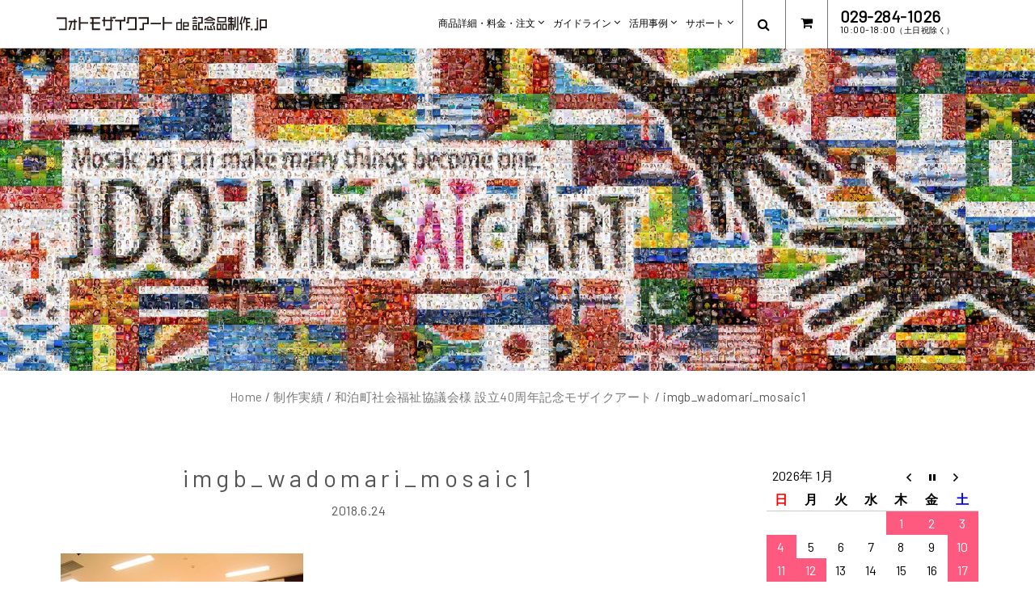

--- FILE ---
content_type: text/html; charset=UTF-8
request_url: https://www.photomosaicart-de-memorial.jp/wadomari_mosaic/imgb_wadomari_mosaic1/
body_size: 15357
content:
<!DOCTYPE html>
<html dir="ltr" lang="ja" prefix="og: https://ogp.me/ns#">
<head>
  <meta charset="UTF-8">
  <meta name="format-detection" content="telephone=no,address=no,email=no">
  <meta name="viewport" content="width=device-width, initial-scale=1.0">

  
  <link rel="profile" href="http://gmpg.org/xfn/11">
	<link rel="pingback" href="https://www.photomosaicart-de-memorial.jp/xmlrpc.php">
    <link rel="shortcut icon" href="https://www.photomosaicart-de-memorial.jp/wp-content/uploads/favicon.png"> 	<link rel="apple-touch-icon" sizes="114x114" href="https://www.photomosaicart-de-memorial.jp/wp-content/uploads/114.png" />	<link rel="apple-touch-icon" sizes="144x144" href="https://www.photomosaicart-de-memorial.jp/wp-content/uploads/144.png" />  <style id="kirki-css-vars">:root{}</style><title>imgb_wadomari_mosaic1 | フォトモザイクアートde記念品制作｜JDO-MosaicArt</title>

		<!-- All in One SEO 4.9.3 - aioseo.com -->
	<meta name="robots" content="max-image-preview:large" />
	<meta name="author" content="Jun Design Office"/>
	<link rel="canonical" href="https://www.photomosaicart-de-memorial.jp/wadomari_mosaic/imgb_wadomari_mosaic1/" />
	<meta name="generator" content="All in One SEO (AIOSEO) 4.9.3" />
		<meta property="og:locale" content="ja_JP" />
		<meta property="og:site_name" content="フォトモザイクアートde記念品制作｜JDO-MosaicArt" />
		<meta property="og:type" content="article" />
		<meta property="og:title" content="imgb_wadomari_mosaic1 | フォトモザイクアートde記念品制作｜JDO-MosaicArt" />
		<meta property="og:url" content="https://www.photomosaicart-de-memorial.jp/wadomari_mosaic/imgb_wadomari_mosaic1/" />
		<meta property="og:image" content="https://www.photomosaicart-de-memorial.jp/wp-content/uploads/144.png" />
		<meta property="og:image:secure_url" content="https://www.photomosaicart-de-memorial.jp/wp-content/uploads/144.png" />
		<meta property="og:image:width" content="144" />
		<meta property="og:image:height" content="144" />
		<meta property="article:published_time" content="2018-06-24T05:49:07+00:00" />
		<meta property="article:modified_time" content="2018-06-24T05:58:28+00:00" />
		<meta name="twitter:card" content="summary" />
		<meta name="twitter:title" content="imgb_wadomari_mosaic1 | フォトモザイクアートde記念品制作｜JDO-MosaicArt" />
		<meta name="twitter:image" content="https://www.photomosaicart-de-memorial.jp/wp-content/uploads/144.png" />
		<script type="application/ld+json" class="aioseo-schema">
			{"@context":"https:\/\/schema.org","@graph":[{"@type":"BreadcrumbList","@id":"https:\/\/www.photomosaicart-de-memorial.jp\/wadomari_mosaic\/imgb_wadomari_mosaic1\/#breadcrumblist","itemListElement":[{"@type":"ListItem","@id":"https:\/\/www.photomosaicart-de-memorial.jp#listItem","position":1,"name":"Home","item":"https:\/\/www.photomosaicart-de-memorial.jp","nextItem":{"@type":"ListItem","@id":"https:\/\/www.photomosaicart-de-memorial.jp\/wadomari_mosaic\/imgb_wadomari_mosaic1\/#listItem","name":"imgb_wadomari_mosaic1"}},{"@type":"ListItem","@id":"https:\/\/www.photomosaicart-de-memorial.jp\/wadomari_mosaic\/imgb_wadomari_mosaic1\/#listItem","position":2,"name":"imgb_wadomari_mosaic1","previousItem":{"@type":"ListItem","@id":"https:\/\/www.photomosaicart-de-memorial.jp#listItem","name":"Home"}}]},{"@type":"ItemPage","@id":"https:\/\/www.photomosaicart-de-memorial.jp\/wadomari_mosaic\/imgb_wadomari_mosaic1\/#itempage","url":"https:\/\/www.photomosaicart-de-memorial.jp\/wadomari_mosaic\/imgb_wadomari_mosaic1\/","name":"imgb_wadomari_mosaic1 | \u30d5\u30a9\u30c8\u30e2\u30b6\u30a4\u30af\u30a2\u30fc\u30c8de\u8a18\u5ff5\u54c1\u5236\u4f5c\uff5cJDO-MosaicArt","inLanguage":"ja","isPartOf":{"@id":"https:\/\/www.photomosaicart-de-memorial.jp\/#website"},"breadcrumb":{"@id":"https:\/\/www.photomosaicart-de-memorial.jp\/wadomari_mosaic\/imgb_wadomari_mosaic1\/#breadcrumblist"},"author":{"@id":"https:\/\/www.photomosaicart-de-memorial.jp\/author\/jun-design-office\/#author"},"creator":{"@id":"https:\/\/www.photomosaicart-de-memorial.jp\/author\/jun-design-office\/#author"},"datePublished":"2018-06-24T14:49:07+09:00","dateModified":"2018-06-24T14:58:28+09:00"},{"@type":"Organization","@id":"https:\/\/www.photomosaicart-de-memorial.jp\/#organization","name":"\u30d5\u30a9\u30c8\u30e2\u30b6\u30a4\u30af\u30a2\u30fc\u30c8de\u8a18\u5ff5\u54c1\u5236\u4f5c\uff5cJDO-MosaicArt","url":"https:\/\/www.photomosaicart-de-memorial.jp\/"},{"@type":"Person","@id":"https:\/\/www.photomosaicart-de-memorial.jp\/author\/jun-design-office\/#author","url":"https:\/\/www.photomosaicart-de-memorial.jp\/author\/jun-design-office\/","name":"Jun Design Office"},{"@type":"WebSite","@id":"https:\/\/www.photomosaicart-de-memorial.jp\/#website","url":"https:\/\/www.photomosaicart-de-memorial.jp\/","name":"\u30d5\u30a9\u30c8\u30e2\u30b6\u30a4\u30af\u30a2\u30fc\u30c8de\u8a18\u5ff5\u54c1\u5236\u4f5c\uff5cJDO-MosaicArt","inLanguage":"ja","publisher":{"@id":"https:\/\/www.photomosaicart-de-memorial.jp\/#organization"}}]}
		</script>
		<!-- All in One SEO -->

<link rel='dns-prefetch' href='//maxcdn.bootstrapcdn.com' />
<link rel='dns-prefetch' href='//fonts.googleapis.com' />
<link rel='dns-prefetch' href='//s.w.org' />
<link rel="alternate" type="application/rss+xml" title="フォトモザイクアートde記念品制作｜JDO-MosaicArt &raquo; フィード" href="https://www.photomosaicart-de-memorial.jp/feed/" />
<link rel="alternate" type="application/rss+xml" title="フォトモザイクアートde記念品制作｜JDO-MosaicArt &raquo; コメントフィード" href="https://www.photomosaicart-de-memorial.jp/comments/feed/" />
		<script type="text/javascript">
			window._wpemojiSettings = {"baseUrl":"https:\/\/s.w.org\/images\/core\/emoji\/13.0.1\/72x72\/","ext":".png","svgUrl":"https:\/\/s.w.org\/images\/core\/emoji\/13.0.1\/svg\/","svgExt":".svg","source":{"concatemoji":"https:\/\/www.photomosaicart-de-memorial.jp\/wp-includes\/js\/wp-emoji-release.min.js?ver=5.7.14"}};
			!function(e,a,t){var n,r,o,i=a.createElement("canvas"),p=i.getContext&&i.getContext("2d");function s(e,t){var a=String.fromCharCode;p.clearRect(0,0,i.width,i.height),p.fillText(a.apply(this,e),0,0);e=i.toDataURL();return p.clearRect(0,0,i.width,i.height),p.fillText(a.apply(this,t),0,0),e===i.toDataURL()}function c(e){var t=a.createElement("script");t.src=e,t.defer=t.type="text/javascript",a.getElementsByTagName("head")[0].appendChild(t)}for(o=Array("flag","emoji"),t.supports={everything:!0,everythingExceptFlag:!0},r=0;r<o.length;r++)t.supports[o[r]]=function(e){if(!p||!p.fillText)return!1;switch(p.textBaseline="top",p.font="600 32px Arial",e){case"flag":return s([127987,65039,8205,9895,65039],[127987,65039,8203,9895,65039])?!1:!s([55356,56826,55356,56819],[55356,56826,8203,55356,56819])&&!s([55356,57332,56128,56423,56128,56418,56128,56421,56128,56430,56128,56423,56128,56447],[55356,57332,8203,56128,56423,8203,56128,56418,8203,56128,56421,8203,56128,56430,8203,56128,56423,8203,56128,56447]);case"emoji":return!s([55357,56424,8205,55356,57212],[55357,56424,8203,55356,57212])}return!1}(o[r]),t.supports.everything=t.supports.everything&&t.supports[o[r]],"flag"!==o[r]&&(t.supports.everythingExceptFlag=t.supports.everythingExceptFlag&&t.supports[o[r]]);t.supports.everythingExceptFlag=t.supports.everythingExceptFlag&&!t.supports.flag,t.DOMReady=!1,t.readyCallback=function(){t.DOMReady=!0},t.supports.everything||(n=function(){t.readyCallback()},a.addEventListener?(a.addEventListener("DOMContentLoaded",n,!1),e.addEventListener("load",n,!1)):(e.attachEvent("onload",n),a.attachEvent("onreadystatechange",function(){"complete"===a.readyState&&t.readyCallback()})),(n=t.source||{}).concatemoji?c(n.concatemoji):n.wpemoji&&n.twemoji&&(c(n.twemoji),c(n.wpemoji)))}(window,document,window._wpemojiSettings);
		</script>
		<style type="text/css">
img.wp-smiley,
img.emoji {
	display: inline !important;
	border: none !important;
	box-shadow: none !important;
	height: 1em !important;
	width: 1em !important;
	margin: 0 .07em !important;
	vertical-align: -0.1em !important;
	background: none !important;
	padding: 0 !important;
}
</style>
	<link rel='stylesheet' id='wp-block-library-css'  href='https://www.photomosaicart-de-memorial.jp/wp-includes/css/dist/block-library/style.min.css?ver=5.7.14' type='text/css' media='all' />
<link rel='stylesheet' id='aioseo/css/src/vue/standalone/blocks/table-of-contents/global.scss-css'  href='https://www.photomosaicart-de-memorial.jp/wp-content/plugins/all-in-one-seo-pack/dist/Lite/assets/css/table-of-contents/global.e90f6d47.css?ver=4.9.3' type='text/css' media='all' />
<link rel='stylesheet' id='biz-cal-style-css'  href='https://www.photomosaicart-de-memorial.jp/wp-content/plugins/biz-calendar/biz-cal.css?ver=2.2.0' type='text/css' media='all' />
<link rel='stylesheet' id='contact-form-7-css'  href='https://www.photomosaicart-de-memorial.jp/wp-content/plugins/contact-form-7/includes/css/styles.css?ver=5.5.6.1' type='text/css' media='all' />
<link rel='stylesheet' id='siliconfolio-css'  href='https://www.photomosaicart-de-memorial.jp/wp-content/plugins/pheromone-portfolio/framework/css/style.css?ver=5.7.14' type='text/css' media='all' />
<link rel='stylesheet' id='pheromone_vegas-css'  href='https://www.photomosaicart-de-memorial.jp/wp-content/plugins/pheromone-shortcodes/vc_extend/vegas.min.css?ver=1' type='text/css' media='all' />
<link rel='stylesheet' id='pheromone_vc_style-css'  href='https://www.photomosaicart-de-memorial.jp/wp-content/plugins/pheromone-shortcodes/vc_extend/vc.css?ver=1' type='text/css' media='all' />
<link rel='stylesheet' id='owl.carousel.style-css'  href='https://www.photomosaicart-de-memorial.jp/wp-content/plugins/wp-posts-carousel/owl.carousel/assets/owl.carousel.css?ver=5.7.14' type='text/css' media='all' />
<link rel='stylesheet' id='wpos-slick-style-css'  href='https://www.photomosaicart-de-memorial.jp/wp-content/plugins/wp-slick-slider-and-image-carousel/assets/css/slick.css?ver=1.5.1' type='text/css' media='all' />
<link rel='stylesheet' id='wpsisac-public-style-css'  href='https://www.photomosaicart-de-memorial.jp/wp-content/plugins/wp-slick-slider-and-image-carousel/assets/css/slick-slider-style.css?ver=1.5.1' type='text/css' media='all' />
<link rel='stylesheet' id='fancybox-css'  href='https://www.photomosaicart-de-memorial.jp/wp-content/plugins/easy-fancybox/fancybox/1.5.4/jquery.fancybox.min.css?ver=5.7.14' type='text/css' media='screen' />
<style id='fancybox-inline-css' type='text/css'>
#fancybox-outer{background:#ffffff}#fancybox-content{background:#ffffff;border-color:#ffffff;color:#000000;}#fancybox-title,#fancybox-title-float-main{color:#fff}
</style>
<!--[if lt IE 9]>
<link rel='stylesheet' id='vc_lte_ie9-css'  href='https://www.photomosaicart-de-memorial.jp/wp-content/plugins/js_composer/assets/css/vc_lte_ie9.min.css?ver=6.0.5' type='text/css' media='screen' />
<![endif]-->
<link rel='stylesheet' id='bootstrap-css'  href='https://www.photomosaicart-de-memorial.jp/wp-content/themes/pheromone/assets/css/bootstrap.css?ver=1.0.5.1565269866' type='text/css' media='all' />
<link rel='stylesheet' id='pheromone-fonts-css-css'  href='https://fonts.googleapis.com/css2?family=Barlow&#038;ver=5.7.14' type='text/css' media='all' />
<link rel='stylesheet' id='pheromone-style-css'  href='https://www.photomosaicart-de-memorial.jp/wp-content/themes/pheromone-child/style.css?ver=1.0.5.1565269866' type='text/css' media='all' />
<link rel='stylesheet' id='pheromone-style-css-css'  href='https://www.photomosaicart-de-memorial.jp/wp-content/themes/pheromone/assets/css/theme-style.css?ver=1809231354' type='text/css' media='all' />
<link rel='stylesheet' id='fontawesome-icons-css'  href='//maxcdn.bootstrapcdn.com/font-awesome/4.7.0/css/font-awesome.min.css?ver=5.7.14' type='text/css' media='all' />
<link rel='stylesheet' id='ionicons-icons-css'  href='https://www.photomosaicart-de-memorial.jp/wp-content/themes/pheromone/assets/css/ionicons.min.css?ver=1.0.5.1565269866' type='text/css' media='all' />
<link rel='stylesheet' id='owl-carousel-css'  href='https://www.photomosaicart-de-memorial.jp/wp-content/themes/pheromone/assets/css/owl.carousel.css?ver=1.0.5.1565269866' type='text/css' media='all' />
<link rel='stylesheet' id='swipebox-css'  href='https://www.photomosaicart-de-memorial.jp/wp-content/themes/pheromone/assets/css/swipebox.css?ver=1.0.5.1565269866' type='text/css' media='all' />
<link rel='stylesheet' id='animate-css'  href='https://www.photomosaicart-de-memorial.jp/wp-content/themes/pheromone/assets/css/animate.css?ver=1.0.5.1565269866' type='text/css' media='all' />
<link rel='stylesheet' id='pheromone-woocommerce-css'  href='https://www.photomosaicart-de-memorial.jp/wp-content/themes/pheromone/assets/css/woocommerce.css?ver=1804252016' type='text/css' media='all' />
<link rel='stylesheet' id='pheromone-responsive-css'  href='https://www.photomosaicart-de-memorial.jp/wp-content/themes/pheromone/assets/css/responsive.css?ver=2503060915' type='text/css' media='all' />
<script type='text/javascript' src='https://www.photomosaicart-de-memorial.jp/wp-includes/js/jquery/jquery.min.js?ver=3.5.1' id='jquery-core-js'></script>
<script type='text/javascript' src='https://www.photomosaicart-de-memorial.jp/wp-includes/js/jquery/jquery-migrate.min.js?ver=3.3.2' id='jquery-migrate-js'></script>
<script type='text/javascript' id='biz-cal-script-js-extra'>
/* <![CDATA[ */
var bizcalOptions = {"holiday_title":"\u5b9a\u4f11\u65e5","sun":"on","sat":"on","holiday":"on","temp_holidays":"2018-05-03\r\n2018-05-04\r\n2018-05-05\r\n2018-05-06\r\n2018-07-16\r\n2018-08-13\r\n2018-08-14\r\n2018-08-15\r\n2018-08-16\r\n2018-08-17\r\n2018-09-17\r\n2018-09-24\r\n2018-10-08\r\n2018-11-23\r\n2018-12-24\r\n2018-12-31\r\n2019-01-01\r\n2019-01-02\r\n2019-01-03\r\n2019-01-04\r\n2019-01-14\r\n2019-02-11\r\n2019-03-21\r\n2019-04-01\r\n2019-04-02\r\n2019-04-29\r\n2019-04-30\r\n2019-05-01\r\n2019-05-02\r\n2019-05-03\r\n2019-05-04\r\n2019-05-06\r\n2019-07-15\r\n2019-08-12\r\n2019-08-13\r\n2019-08-14\r\n2019-08-15\r\n2019-08-16\r\n2019-09-16\r\n2019-09-23\r\n2019-10-14\r\n2019-11-04\r\n2019-11-23\r\n2019-12-30\r\n2019-12-31\r\n2020-01-01\r\n2020-01-02\r\n2020-01-03\r\n2020-01-13\r\n2020-02-11\r\n2020-02-24\r\n2020-03-18\r\n2020-03-20\r\n2020-04-08\r\n2020-04-29\r\n2020-04-30\r\n2020-05-01\r\n2020-05-04\r\n2020-05-05\r\n2020-05-06\r\n2020-07-23\r\n2020-07-24\r\n2020-08-10\r\n2020-08-11\r\n2020-08-12\r\n2020-08-13\r\n2020-08-14\r\n2020-09-21\r\n2020-09-22\r\n2020-11-03\r\n2020-11-23\r\n2020-12-29\r\n2020-12-30\r\n2020-12-31\r\n2021-01-01\r\n2021-01-04\r\n2021-01-05\r\n2021-01-11\r\n2021-02-11\r\n2021-02-23\r\n2021-04-29\r\n2021-04-30\r\n2021-05-01\r\n2021-05-02\r\n2021-05-03\r\n2021-05-04\r\n2021-05-05\r\n2021-07-22\r\n2021-07-23\r\n2021-08-09\r\n2021-08-10\r\n2021-08-11\r\n2021-08-12\r\n2021-08-13\r\n2021-09-20\r\n2021-09-21\r\n2021-09-22\r\n2021-09-23\r\n2021-11-03\r\n2021-11-23\r\n2021-12-29\r\n2021-12-30\r\n2021-12-31\r\n2022-01-01\r\n2022-01-02\r\n2022-01-03\r\n2022-01-04\r\n2022-01-05\r\n2022-01-10\r\n2022-02-11\r\n2022-02-23\r\n2022-03-21\r\n2022-04-29\r\n2022-05-02\r\n2022-05-03\r\n2022-05-04\r\n2022-05-05\r\n2022-05-06\r\n2022-07-18\r\n2022-08-11\r\n2022-08-12\r\n2022-08-15\r\n2022-08-16\r\n2022-09-19\r\n2022-09-23\r\n2022-10-10\r\n2022-11-03\r\n2022-11-23\r\n2022-12-29\r\n2022-12-30\r\n2023-01-02\r\n2023-01-03\r\n2023-01-04\r\n2023-01-05\r\n2023-01-09\r\n2023-02-23\r\n2023-03-21\r\n2023-05-01\r\n2023-05-02\r\n2023-05-03\r\n2023-05-04\r\n2023-05-05\r\n2023-07-17\r\n2023-08-11\r\n2023-08-14\r\n2023-08-15\r\n2023-08-16\r\n2023-09-18\r\n2023-10-09\r\n2023-11-03\r\n2023-11-23\r\n2023-12-29\r\n2024-01-01\r\n2024-01-02\r\n2024-01-03\r\n2024-01-04\r\n2024-01-05\r\n2024-01-08\r\n2024-02-12\r\n2024-02-23\r\n2024-03-20\r\n2024-04-29\r\n2024-04-30\r\n2024-05-01\r\n2024-05-02\r\n2024-05-03\r\n2024-05-06\r\n2024-07-15\r\n2024-08-12\r\n2024-08-13\r\n2024-08-14\r\n2024-08-15\r\n2024-08-16\r\n2024-09-16\r\n2024-09-23\r\n2024-10-14\r\n2024-11-04\r\n2024-12-30\r\n2024-12-31\r\n2025-01-01\r\n2025-01-02\r\n2025-01-03\r\n2025-01-13\r\n2025-02-11\r\n2025-02-24\r\n2025-03-20\r\n2025-03-26\r\n2025-03-27\r\n2025-03-28\r\n2025-04-28\r\n2025-04-29\r\n2025-04-30\r\n2025-05-01\r\n2025-05-02\r\n2025-05-05\r\n2025-05-06\r\n2025-07-21\r\n2025-08-11\r\n2025-08-12\r\n2025-08-13\r\n2025-08-14\r\n2025-08-15\r\n2025-09-15\r\n2025-09-23\r\n2025-10-13\r\n2025-11-03\r\n2025-11-24\r\n2025-12-29\r\n2025-12-30\r\n2025-12-31\r\n2026-01-01\r\n2026-01-02\r\n2026-01-12\r\n2026-02-11\r\n2026-02-23\r\n2026-03-20\r\n2026-04-29\r\n2026-04-30\r\n2026-05-01\r\n2026-05-04\r\n2026-05-05\r\n2026-05-06\r\n2026-07-20\r\n2026-08-10\r\n2026-08-11\r\n2026-08-12\r\n2026-08-13\r\n2026-08-14\r\n2026-09-21\r\n2026-09-22\r\n2026-09-23\r\n2026-10-12\r\n2026-11-03\r\n2026-11-23\r\n2026-12-29\r\n2026-12-30\r\n2026-12-31\r\n2027-01-01\r\n2027-01-04\r\n2027-01-05","temp_weekdays":"","eventday_title":"\u30a4\u30d9\u30f3\u30c8\u958b\u50ac\u65e5","eventday_url":"","eventdays":"","month_limit":"\u5236\u9650\u306a\u3057","nextmonthlimit":"12","prevmonthlimit":"12","plugindir":"https:\/\/www.photomosaicart-de-memorial.jp\/wp-content\/plugins\/biz-calendar\/","national_holiday":""};
/* ]]> */
</script>
<script type='text/javascript' src='https://www.photomosaicart-de-memorial.jp/wp-content/plugins/biz-calendar/calendar.js?ver=2.2.0' id='biz-cal-script-js'></script>
<script type='text/javascript' src='https://www.photomosaicart-de-memorial.jp/wp-content/plugins/wp-posts-carousel/owl.carousel/owl.carousel.js?ver=2.0.0' id='owl.carousel-js'></script>
<link rel="https://api.w.org/" href="https://www.photomosaicart-de-memorial.jp/wp-json/" /><link rel="alternate" type="application/json" href="https://www.photomosaicart-de-memorial.jp/wp-json/wp/v2/media/7799" /><link rel="EditURI" type="application/rsd+xml" title="RSD" href="https://www.photomosaicart-de-memorial.jp/xmlrpc.php?rsd" />
<link rel="wlwmanifest" type="application/wlwmanifest+xml" href="https://www.photomosaicart-de-memorial.jp/wp-includes/wlwmanifest.xml" /> 
<meta name="generator" content="WordPress 5.7.14" />
<link rel='shortlink' href='https://www.photomosaicart-de-memorial.jp/?p=7799' />
<link rel="alternate" type="application/json+oembed" href="https://www.photomosaicart-de-memorial.jp/wp-json/oembed/1.0/embed?url=https%3A%2F%2Fwww.photomosaicart-de-memorial.jp%2Fwadomari_mosaic%2Fimgb_wadomari_mosaic1%2F" />
<link rel="alternate" type="text/xml+oembed" href="https://www.photomosaicart-de-memorial.jp/wp-json/oembed/1.0/embed?url=https%3A%2F%2Fwww.photomosaicart-de-memorial.jp%2Fwadomari_mosaic%2Fimgb_wadomari_mosaic1%2F&#038;format=xml" />
<script>var wp_posts_carousel_url="https://www.photomosaicart-de-memorial.jp/wp-content/plugins/wp-posts-carousel/";</script><meta name="generator" content="Powered by WPBakery Page Builder - drag and drop page builder for WordPress."/>
<noscript><style> .wpb_animate_when_almost_visible { opacity: 1; }</style></noscript><!-- Google tag (gtag.js) -->
<script async src="https://www.googletagmanager.com/gtag/js?id=G-NY008TXCLB"></script>
<script>
  window.dataLayer = window.dataLayer || [];
  function gtag(){dataLayer.push(arguments);}
  gtag('js', new Date());

  gtag('config', 'G-NY008TXCLB');
</script>
<script async src="https://www.googletagmanager.com/gtag/js?id=AW-981397809"></script>
<script>
  window.dataLayer = window.dataLayer || [];
  function gtag(){dataLayer.push(arguments);}
  gtag('js', new Date());

  gtag('config', 'AW-981397809');
</script>
</head>
	<style>
	#swipebox-overlay{ 
	display:none;
	}
	</style>
<body id="page-top" class="attachment attachment-template-default single single-attachment postid-7799 attachmentid-7799 attachment-jpeg wpb-js-composer js-comp-ver-6.0.5 vc_responsive">

  

<a href="#top" class="scroll-top scroll-top-hidden"><i class="fa fa-angle-up"></i></a>  

<div class="wrapper">
  <div class="header">  
      <nav class="navbar navbar-wrap navbar-custom navbar-fixed-top menu-wrap">
    <div class="container full">
        <div class="row">
          <div class="col-lg-3 col-md-2 col-sm-6 col-xs-6">
              <div class="logo">
                <a href="https://www.photomosaicart-de-memorial.jp/" title="フォトモザイクアートde記念品制作｜JDO-MosaicArt" rel="home"><img src="https://www.photomosaicart-de-memorial.jp/wp-content/uploads/logo_black-1.png" data-rjs="" class="logowhite" alt="フォトモザイクアートde記念品制作｜JDO-MosaicArt" />
                  <img src="https://www.photomosaicart-de-memorial.jp/wp-content/uploads/logo_white-1.png" data-rjs="" class="logodark" alt="フォトモザイクアートde記念品制作｜JDO-MosaicArt" />
                </a>
              </div>
          </div>
          <div class="col-lg-9 col-md-10 col-sm-6 col-xs-6 pull-right">
           
            <div class="menu-center">
              <div class="menu-responsive desktop">
                <div class="collapse navbar-collapse navbar-main-collapse pull-left responsive-menu">
                        <ul id="menu-menu-main" class="nav navbar-nav"><li id="menu-item-2212" class="menu-item menu-item-type-custom menu-item-object-custom menu-item-has-children menu-item-2212"><a>商品詳細・料金・注文</a>
<ul class="dropdown-menu">
	<li id="menu-item-8207" class="menu-item menu-item-type-post_type menu-item-object-page menu-item-8207"><a href="https://www.photomosaicart-de-memorial.jp/product/standard/">スタンダード・フォトモザイクアート</a></li>
	<li id="menu-item-2565" class="menu-item menu-item-type-post_type menu-item-object-page menu-item-2565"><a href="https://www.photomosaicart-de-memorial.jp/product/highgrade/">ハイグレード・フォトモザイクアート</a></li>
	<li id="menu-item-2655" class="menu-item menu-item-type-post_type menu-item-object-page menu-item-2655"><a href="https://www.photomosaicart-de-memorial.jp/product/large_size/">大きいサイズのフォトモザイクアート</a></li>
	<li id="menu-item-8208" class="menu-item menu-item-type-post_type menu-item-object-page menu-item-8208"><a href="https://www.photomosaicart-de-memorial.jp/product/calendar/">フォトモザイクアート・カレンダー</a></li>
	<li id="menu-item-8209" class="menu-item menu-item-type-post_type menu-item-object-page menu-item-8209"><a href="https://www.photomosaicart-de-memorial.jp/product/puzzle/">フォトモザイクアート・パズル</a></li>
	<li id="menu-item-8210" class="menu-item menu-item-type-post_type menu-item-object-page menu-item-8210"><a href="https://www.photomosaicart-de-memorial.jp/product/making_kit/">貼って楽しむフォトモザイクアート</a></li>
	<li id="menu-item-11478" class="menu-item menu-item-type-post_type menu-item-object-page menu-item-11478"><a href="https://www.photomosaicart-de-memorial.jp/product/lifesize_panel/">等身大フォトモザイクパネル</a></li>
	<li id="menu-item-8211" class="menu-item menu-item-type-post_type menu-item-object-page menu-item-8211"><a href="https://www.photomosaicart-de-memorial.jp/product/jdomosaicartweb/web_photo_contest/">フォトコンテストdeモザイクアート</a></li>
	<li id="menu-item-8212" class="menu-item menu-item-type-post_type menu-item-object-page menu-item-8212"><a href="https://www.photomosaicart-de-memorial.jp/product/jdomosaicartweb/web_hashtag/">ハッシュタグdeフォトモザイクアート</a></li>
	<li id="menu-item-11208" class="menu-item menu-item-type-post_type menu-item-object-page menu-item-11208"><a href="https://www.photomosaicart-de-memorial.jp/product/cappanel/">キャップモザイクアート用パネル</a></li>
	<li id="menu-item-3017" class="menu-item menu-item-type-post_type menu-item-object-page menu-item-3017"><a href="https://www.photomosaicart-de-memorial.jp/product/frame/">ポスターフレーム他</a></li>
	<li id="menu-item-8213" class="menu-item menu-item-type-post_type menu-item-object-page menu-item-8213"><a href="https://www.photomosaicart-de-memorial.jp/product/ticket/">お仕立て券</a></li>
	<li id="menu-item-3235" class="menu-item menu-item-type-post_type menu-item-object-page menu-item-3235"><a href="https://www.photomosaicart-de-memorial.jp/product/photoframe/">フォトフレーム他</a></li>
</ul>
</li>
<li id="menu-item-2214" class="menu-item menu-item-type-custom menu-item-object-custom menu-item-has-children menu-item-2214"><a>ガイドライン</a>
<ul class="dropdown-menu">
	<li id="menu-item-8215" class="menu-item menu-item-type-post_type menu-item-object-page menu-item-8215"><a href="https://www.photomosaicart-de-memorial.jp/guideline/about/">JDO-MosaicArtとは</a></li>
	<li id="menu-item-3021" class="menu-item menu-item-type-post_type menu-item-object-page menu-item-3021"><a href="https://www.photomosaicart-de-memorial.jp/guideline/merit/">JDO-MosaicArtのこだわり</a></li>
	<li id="menu-item-3234" class="menu-item menu-item-type-post_type menu-item-object-page menu-item-3234"><a href="https://www.photomosaicart-de-memorial.jp/guideline/guideline_plan/">制作プランや商品の選び方</a></li>
	<li id="menu-item-3071" class="menu-item menu-item-type-post_type menu-item-object-page menu-item-3071"><a href="https://www.photomosaicart-de-memorial.jp/guideline/photo_mosaic_type/">フォトモザイクの種類</a></li>
	<li id="menu-item-9431" class="menu-item menu-item-type-post_type menu-item-object-page menu-item-9431"><a href="https://www.photomosaicart-de-memorial.jp/guideline/howto_order/">ご注文方法</a></li>
	<li id="menu-item-3022" class="menu-item menu-item-type-post_type menu-item-object-page menu-item-3022"><a href="https://www.photomosaicart-de-memorial.jp/guideline/flow/">ご注文から納品までの流れ</a></li>
	<li id="menu-item-8214" class="menu-item menu-item-type-post_type menu-item-object-page menu-item-8214"><a href="https://www.photomosaicart-de-memorial.jp/guideline/photoscan/">プリント写真のデータ化</a></li>
</ul>
</li>
<li id="menu-item-2215" class="menu-item menu-item-type-custom menu-item-object-custom menu-item-has-children menu-item-2215"><a>活用事例</a>
<ul class="dropdown-menu">
	<li id="menu-item-4014" class="menu-item menu-item-type-post_type menu-item-object-casestudy menu-item-4014"><a href="https://www.photomosaicart-de-memorial.jp/casestudy/family/">家族記念日・子供記念日</a></li>
	<li id="menu-item-4015" class="menu-item menu-item-type-post_type menu-item-object-casestudy menu-item-4015"><a href="https://www.photomosaicart-de-memorial.jp/casestudy/pet/">ペット記念日</a></li>
	<li id="menu-item-4016" class="menu-item menu-item-type-post_type menu-item-object-casestudy menu-item-4016"><a href="https://www.photomosaicart-de-memorial.jp/casestudy/wedding/">ふたり記念日・結婚記念日</a></li>
	<li id="menu-item-4017" class="menu-item menu-item-type-post_type menu-item-object-casestudy menu-item-4017"><a href="https://www.photomosaicart-de-memorial.jp/casestudy/graduation/">入園記念・入学記念・卒業記念</a></li>
	<li id="menu-item-4018" class="menu-item menu-item-type-post_type menu-item-object-casestudy menu-item-4018"><a href="https://www.photomosaicart-de-memorial.jp/casestudy/birthday/">誕生日祝い</a></li>
	<li id="menu-item-4019" class="menu-item menu-item-type-post_type menu-item-object-casestudy menu-item-4019"><a href="https://www.photomosaicart-de-memorial.jp/casestudy/60th_birthday/">還暦祝い・長寿のお祝い</a></li>
	<li id="menu-item-4020" class="menu-item menu-item-type-post_type menu-item-object-casestudy menu-item-4020"><a href="https://www.photomosaicart-de-memorial.jp/casestudy/retirement/">退職祝い</a></li>
	<li id="menu-item-4021" class="menu-item menu-item-type-post_type menu-item-object-casestudy menu-item-4021"><a href="https://www.photomosaicart-de-memorial.jp/casestudy/anniversary/">創立・周年記念・キャンペーン</a></li>
	<li id="menu-item-3084" class="menu-item menu-item-type-custom menu-item-object-custom menu-item-3084"><a href="https://www.photomosaicart-de-memorial.jp/customer/">お客様の声</a></li>
</ul>
</li>
<li id="menu-item-2217" class="menu-item menu-item-type-custom menu-item-object-custom menu-item-has-children menu-item-2217"><a title="Support">サポート</a>
<ul class="dropdown-menu">
	<li id="menu-item-3024" class="menu-item menu-item-type-post_type menu-item-object-page menu-item-3024"><a href="https://www.photomosaicart-de-memorial.jp/support/question/">よくあるご質問</a></li>
	<li id="menu-item-3086" class="menu-item menu-item-type-custom menu-item-object-custom menu-item-3086"><a target="_blank" rel="noopener" href="https://e.session.ne.jp/sakura8i/O000010091/mail.asp">お問合せ</a></li>
	<li id="menu-item-3085" class="menu-item menu-item-type-custom menu-item-object-custom menu-item-3085"><a target="_blank" rel="noopener" href="https://e.session.ne.jp/sakura8i/O000010091/2mail.asp">無料サンプル</a></li>
	<li id="menu-item-3026" class="menu-item menu-item-type-post_type menu-item-object-page menu-item-3026"><a href="https://www.photomosaicart-de-memorial.jp/support/overview/">会社概要</a></li>
	<li id="menu-item-3025" class="menu-item menu-item-type-post_type menu-item-object-page menu-item-3025"><a href="https://www.photomosaicart-de-memorial.jp/support/sitemap/">サイトマップ</a></li>
</ul>
</li>
</ul> 
                </div>
              </div>
              <div class="menu-responsive mobile">
                <div class="burger_pheromone_normal_holder"><a href="#" class="nav-icon3" id="open-button"><span></span><span></span><span></span><span></span><span></span><span></span></a></div>
                  <div class="burger_pheromone_menu_overlay_normal">
                    <div class="burger_pheromone_menu_vertical">
                      <div class="menu-menu-main-container"><ul id="menu-menu-main-1" class="burger_pheromone_main_menu"><li class="menu-item menu-item-type-custom menu-item-object-custom menu-item-has-children menu-item-2212"><a>商品詳細・料金・注文</a>
<ul class="sub-menu">
	<li class="menu-item menu-item-type-post_type menu-item-object-page menu-item-8207"><a href="https://www.photomosaicart-de-memorial.jp/product/standard/">スタンダード・フォトモザイクアート</a></li>
	<li class="menu-item menu-item-type-post_type menu-item-object-page menu-item-2565"><a href="https://www.photomosaicart-de-memorial.jp/product/highgrade/">ハイグレード・フォトモザイクアート</a></li>
	<li class="menu-item menu-item-type-post_type menu-item-object-page menu-item-2655"><a href="https://www.photomosaicart-de-memorial.jp/product/large_size/">大きいサイズのフォトモザイクアート</a></li>
	<li class="menu-item menu-item-type-post_type menu-item-object-page menu-item-8208"><a href="https://www.photomosaicart-de-memorial.jp/product/calendar/">フォトモザイクアート・カレンダー</a></li>
	<li class="menu-item menu-item-type-post_type menu-item-object-page menu-item-8209"><a href="https://www.photomosaicart-de-memorial.jp/product/puzzle/">フォトモザイクアート・パズル</a></li>
	<li class="menu-item menu-item-type-post_type menu-item-object-page menu-item-8210"><a href="https://www.photomosaicart-de-memorial.jp/product/making_kit/">貼って楽しむフォトモザイクアート</a></li>
	<li class="menu-item menu-item-type-post_type menu-item-object-page menu-item-11478"><a href="https://www.photomosaicart-de-memorial.jp/product/lifesize_panel/">等身大フォトモザイクパネル</a></li>
	<li class="menu-item menu-item-type-post_type menu-item-object-page menu-item-8211"><a href="https://www.photomosaicart-de-memorial.jp/product/jdomosaicartweb/web_photo_contest/">フォトコンテストdeモザイクアート</a></li>
	<li class="menu-item menu-item-type-post_type menu-item-object-page menu-item-8212"><a href="https://www.photomosaicart-de-memorial.jp/product/jdomosaicartweb/web_hashtag/">ハッシュタグdeフォトモザイクアート</a></li>
	<li class="menu-item menu-item-type-post_type menu-item-object-page menu-item-11208"><a href="https://www.photomosaicart-de-memorial.jp/product/cappanel/">キャップモザイクアート用パネル</a></li>
	<li class="menu-item menu-item-type-post_type menu-item-object-page menu-item-3017"><a href="https://www.photomosaicart-de-memorial.jp/product/frame/">ポスターフレーム他</a></li>
	<li class="menu-item menu-item-type-post_type menu-item-object-page menu-item-8213"><a href="https://www.photomosaicart-de-memorial.jp/product/ticket/">お仕立て券</a></li>
	<li class="menu-item menu-item-type-post_type menu-item-object-page menu-item-3235"><a href="https://www.photomosaicart-de-memorial.jp/product/photoframe/">フォトフレーム他</a></li>
</ul>
</li>
<li class="menu-item menu-item-type-custom menu-item-object-custom menu-item-has-children menu-item-2214"><a>ガイドライン</a>
<ul class="sub-menu">
	<li class="menu-item menu-item-type-post_type menu-item-object-page menu-item-8215"><a href="https://www.photomosaicart-de-memorial.jp/guideline/about/">JDO-MosaicArtとは</a></li>
	<li class="menu-item menu-item-type-post_type menu-item-object-page menu-item-3021"><a href="https://www.photomosaicart-de-memorial.jp/guideline/merit/">JDO-MosaicArtのこだわり</a></li>
	<li class="menu-item menu-item-type-post_type menu-item-object-page menu-item-3234"><a href="https://www.photomosaicart-de-memorial.jp/guideline/guideline_plan/">制作プランや商品の選び方</a></li>
	<li class="menu-item menu-item-type-post_type menu-item-object-page menu-item-3071"><a href="https://www.photomosaicart-de-memorial.jp/guideline/photo_mosaic_type/">フォトモザイクの種類</a></li>
	<li class="menu-item menu-item-type-post_type menu-item-object-page menu-item-9431"><a href="https://www.photomosaicart-de-memorial.jp/guideline/howto_order/">ご注文方法</a></li>
	<li class="menu-item menu-item-type-post_type menu-item-object-page menu-item-3022"><a href="https://www.photomosaicart-de-memorial.jp/guideline/flow/">ご注文から納品までの流れ</a></li>
	<li class="menu-item menu-item-type-post_type menu-item-object-page menu-item-8214"><a href="https://www.photomosaicart-de-memorial.jp/guideline/photoscan/">プリント写真のデータ化</a></li>
</ul>
</li>
<li class="menu-item menu-item-type-custom menu-item-object-custom menu-item-has-children menu-item-2215"><a>活用事例</a>
<ul class="sub-menu">
	<li class="menu-item menu-item-type-post_type menu-item-object-casestudy menu-item-4014"><a href="https://www.photomosaicart-de-memorial.jp/casestudy/family/">家族記念日・子供記念日</a></li>
	<li class="menu-item menu-item-type-post_type menu-item-object-casestudy menu-item-4015"><a href="https://www.photomosaicart-de-memorial.jp/casestudy/pet/">ペット記念日</a></li>
	<li class="menu-item menu-item-type-post_type menu-item-object-casestudy menu-item-4016"><a href="https://www.photomosaicart-de-memorial.jp/casestudy/wedding/">ふたり記念日・結婚記念日</a></li>
	<li class="menu-item menu-item-type-post_type menu-item-object-casestudy menu-item-4017"><a href="https://www.photomosaicart-de-memorial.jp/casestudy/graduation/">入園記念・入学記念・卒業記念</a></li>
	<li class="menu-item menu-item-type-post_type menu-item-object-casestudy menu-item-4018"><a href="https://www.photomosaicart-de-memorial.jp/casestudy/birthday/">誕生日祝い</a></li>
	<li class="menu-item menu-item-type-post_type menu-item-object-casestudy menu-item-4019"><a href="https://www.photomosaicart-de-memorial.jp/casestudy/60th_birthday/">還暦祝い・長寿のお祝い</a></li>
	<li class="menu-item menu-item-type-post_type menu-item-object-casestudy menu-item-4020"><a href="https://www.photomosaicart-de-memorial.jp/casestudy/retirement/">退職祝い</a></li>
	<li class="menu-item menu-item-type-post_type menu-item-object-casestudy menu-item-4021"><a href="https://www.photomosaicart-de-memorial.jp/casestudy/anniversary/">創立・周年記念・キャンペーン</a></li>
	<li class="menu-item menu-item-type-custom menu-item-object-custom menu-item-3084"><a href="https://www.photomosaicart-de-memorial.jp/customer/">お客様の声</a></li>
</ul>
</li>
<li class="menu-item menu-item-type-custom menu-item-object-custom menu-item-has-children menu-item-2217"><a title="Support">サポート</a>
<ul class="sub-menu">
	<li class="menu-item menu-item-type-post_type menu-item-object-page menu-item-3024"><a href="https://www.photomosaicart-de-memorial.jp/support/question/">よくあるご質問</a></li>
	<li class="menu-item menu-item-type-custom menu-item-object-custom menu-item-3086"><a target="_blank" rel="noopener" href="https://e.session.ne.jp/sakura8i/O000010091/mail.asp">お問合せ</a></li>
	<li class="menu-item menu-item-type-custom menu-item-object-custom menu-item-3085"><a target="_blank" rel="noopener" href="https://e.session.ne.jp/sakura8i/O000010091/2mail.asp">無料サンプル</a></li>
	<li class="menu-item menu-item-type-post_type menu-item-object-page menu-item-3026"><a href="https://www.photomosaicart-de-memorial.jp/support/overview/">会社概要</a></li>
	<li class="menu-item menu-item-type-post_type menu-item-object-page menu-item-3025"><a href="https://www.photomosaicart-de-memorial.jp/support/sitemap/">サイトマップ</a></li>
</ul>
</li>
</ul></div>                    </div>
                  </div>
              </div>
            <ul class="cart_search_block">
              <li class="menu-divider">&nbsp;</li>
                <li>
                  <div class="search-icon-header">
                    <a href="#"><i class="fa fa-search fa-lg"></i></a>
                    <div class="black-search-block">
                      <div class="black-search-table">
                        <div class="black-search-table-cell">
                          <div>
                            <form role="search" method="get" id="searchform" action="https://www.photomosaicart-de-memorial.jp/" >
                              <input type="text" class="focus-input" placeholder="Enter Keyword" value="" name="s" id="s" />
                              <input type="submit" id="searchsubmit" value="" />
                            </form>
                          </div>
                        </div>
                      </div>
                      <div class="close-black-block"><a href="#"><i class="ion-ios-close-empty"></i></a></div>
                    </div>
                  </div>
              </li>
              <li class="menu-divider">&nbsp;</li>
                <li>
                  <div class="pheromone_woo_cart">
                    <div class="pheromone_head_holder_inner">
                      <div class="pheromone_head_cart">
                          <a class="" href="https://e.session.ne.jp/sakura8i/O000010091/order.asp" target="_blank"><i class="fa fa-shopping-cart" aria-hidden="true"></i></a>
                      </div>
                    </div>
                  </div>
                </li>
              <li class="menu-divider">&nbsp;</li>
            </ul>
            
            <div class="store_info_box">
              <ul>
                <li class="tel_link">029-284-1026</li>
                <li class="store_info">10:00-18:00<span>（土日祝除く）</span></li>
              </ul>
            </div>
            
            
          </div>
                  </div> 
        </div> 
      </div>
      </nav>
  </div>

    
  



<div class="main-content">


 
 
 	
    		 
     

	    
    
            <div class="page_header_area">
              <img src="https://www.photomosaicart-de-memorial.jp/wp-content/uploads/img_header_blog.jpg">
            </div>
    

	              <div class="breadcrumbs"><a class="colored" href="https://www.photomosaicart-de-memorial.jp/" rel="v:url" property="v:title">Home</a>&nbsp;/&nbsp;<a href="https://www.photomosaicart-de-memorial.jp/category/works/">制作実績</a></span>&nbsp;/&nbsp;<span typeof="v:Breadcrumb"><a class="colored"  rel="v:url" property="v:title" href="https://www.photomosaicart-de-memorial.jp/wadomari_mosaic/">和泊町社会福祉協議会様 設立40周年記念モザイクアート</a></span>&nbsp;/&nbsp;<span class="current">imgb_wadomari_mosaic1</span></div><!-- .breadcrumbs -->
    <section class="section-small">
	<div class="container">
		<div class="row">
                  
                                     <div class="col-lg-9 col-md-9 col col-sm-12 col-xs-12 sidebar-right">
							<div class="wrap-content">   
							 								<article id="post" class="single">
									<div class="entry-content">
										


					<article id="post-7799" class="post-7799 attachment type-attachment status-inherit hentry" >
									<div class="post-content">
            <h1 class="tag_line_title">imgb_wadomari_mosaic1</h1>
            <div class="tag_line_date">2018.6.24</div>
            <div class="post_inner_area">
				<p class="attachment"><a href='https://www.photomosaicart-de-memorial.jp/wp-content/uploads/imgb_wadomari_mosaic1.jpg'><img width="300" height="211" src="https://www.photomosaicart-de-memorial.jp/wp-content/uploads/imgb_wadomari_mosaic1-300x211.jpg" class="attachment-medium size-medium" alt="和泊町社会福祉協議会様 設立40周年記念モザイクアート" loading="lazy" srcset="https://www.photomosaicart-de-memorial.jp/wp-content/uploads/imgb_wadomari_mosaic1-300x211.jpg 300w, https://www.photomosaicart-de-memorial.jp/wp-content/uploads/imgb_wadomari_mosaic1.jpg 470w" sizes="(max-width: 300px) 100vw, 300px" /></a></p>
							
				<div class="clear"></div>
</article>									</div>

											
								</article>
							</div>
		                </div>
		                <div class="col-lg-3 col-md-3 col-sm-12 col-xs-12">
			<div class="sidebar">
			<aside id="bizcalendar-3" class="widget widget_bizcalendar"><div id='biz_calendar'></div></aside><aside id="pheromone_latest_post_widget-3" class="widget pheromone_latest_post_widget"><h4>新着情報</h4><a href="https://www.photomosaicart-de-memorial.jp/news/" class="post_all">新着情報一覧</a>    <div class="post_area">
		    	
   		    	 <div class="pheromone_popular_widget_post_holder">
         	<!--<div class="pheromone_popular_widget_post_image">
            					<a class="pheromone_image_link" href="https://www.photomosaicart-de-memorial.jp/newyear2026/"><img class="img-responsive" src="https://www.photomosaicart-de-memorial.jp/wp-content/uploads/imgb_2026horse-150x150.jpg" alt="新年のご挨拶（JDO-MosaicArt2026）"></a>
                            </div>-->
            <div class="pheromone_popular_widget_post_content">
            	<div class="pheromone_popular_widget_post_content_date">2026年1月1日</div>
            	<h5 class="pheromone_blog_post_title"><a href="https://www.photomosaicart-de-memorial.jp/newyear2026/">新年のご挨拶（JDO-MosaicArt2026） </a></h5>
            </div>
         </div>
         <div class="clearfix"></div>
	    	
   		    	 <div class="pheromone_popular_widget_post_holder">
         	<!--<div class="pheromone_popular_widget_post_image">
            					<a class="pheromone_image_link" href="https://www.photomosaicart-de-memorial.jp/winter2026/"><img class="img-responsive" src="https://www.photomosaicart-de-memorial.jp/wp-content/uploads/img_thumbnail_logo01-150x150.jpg" alt="年末年始休業日のお知らせ（2025〜2026年）"></a>
                            </div>-->
            <div class="pheromone_popular_widget_post_content">
            	<div class="pheromone_popular_widget_post_content_date">2025年12月1日</div>
            	<h5 class="pheromone_blog_post_title"><a href="https://www.photomosaicart-de-memorial.jp/winter2026/">年末年始休業日のお知らせ（2025〜2026年） </a></h5>
            </div>
         </div>
         <div class="clearfix"></div>
	    	
   		    	 <div class="pheromone_popular_widget_post_holder">
         	<!--<div class="pheromone_popular_widget_post_image">
            					<a class="pheromone_image_link" href="https://www.photomosaicart-de-memorial.jp/imagine_mosaic/"><img class="img-responsive" src="https://www.photomosaicart-de-memorial.jp/wp-content/uploads/imgb_imagine_mosaic07-150x150.jpg" alt="SDGs全国子どもポスターコンクールモザイクアート"></a>
                            </div>-->
            <div class="pheromone_popular_widget_post_content">
            	<div class="pheromone_popular_widget_post_content_date">2025年8月12日</div>
            	<h5 class="pheromone_blog_post_title"><a href="https://www.photomosaicart-de-memorial.jp/imagine_mosaic/">SDGs全国子どもポスターコンクールモザイクアート </a></h5>
            </div>
         </div>
         <div class="clearfix"></div>
	 
        </div>
	</aside><aside id="categories-2" class="widget widget_categories"><h4>カテゴリー</h4>
			<ul>
					<li class="cat-item cat-item-69"><a href="https://www.photomosaicart-de-memorial.jp/category/news/">JDO-MosaicArtニュース</a>
</li>
	<li class="cat-item cat-item-79"><a href="https://www.photomosaicart-de-memorial.jp/category/myoriginal/">My Original（試作品）</a>
</li>
	<li class="cat-item cat-item-42"><a href="https://www.photomosaicart-de-memorial.jp/category/voice/">お客様の声</a>
</li>
	<li class="cat-item cat-item-32"><a href="https://www.photomosaicart-de-memorial.jp/category/information/">お知らせ</a>
</li>
	<li class="cat-item cat-item-63"><a href="https://www.photomosaicart-de-memorial.jp/category/other/">その他（未分類）</a>
</li>
	<li class="cat-item cat-item-39"><a href="https://www.photomosaicart-de-memorial.jp/category/works/">制作実績</a>
</li>
			</ul>

			</aside><aside id="archives-2" class="widget widget_archive"><h4>アーカイブ</h4>		<label class="screen-reader-text" for="archives-dropdown-2">アーカイブ</label>
		<select id="archives-dropdown-2" name="archive-dropdown">
			
			<option value="">月を選択</option>
				<option value='https://www.photomosaicart-de-memorial.jp/2026/01/'> 2026年1月 &nbsp;(1)</option>
	<option value='https://www.photomosaicart-de-memorial.jp/2025/12/'> 2025年12月 &nbsp;(1)</option>
	<option value='https://www.photomosaicart-de-memorial.jp/2025/08/'> 2025年8月 &nbsp;(1)</option>
	<option value='https://www.photomosaicart-de-memorial.jp/2025/07/'> 2025年7月 &nbsp;(1)</option>
	<option value='https://www.photomosaicart-de-memorial.jp/2025/04/'> 2025年4月 &nbsp;(1)</option>
	<option value='https://www.photomosaicart-de-memorial.jp/2025/03/'> 2025年3月 &nbsp;(2)</option>
	<option value='https://www.photomosaicart-de-memorial.jp/2025/02/'> 2025年2月 &nbsp;(1)</option>
	<option value='https://www.photomosaicart-de-memorial.jp/2025/01/'> 2025年1月 &nbsp;(1)</option>
	<option value='https://www.photomosaicart-de-memorial.jp/2024/12/'> 2024年12月 &nbsp;(1)</option>
	<option value='https://www.photomosaicart-de-memorial.jp/2024/09/'> 2024年9月 &nbsp;(2)</option>
	<option value='https://www.photomosaicart-de-memorial.jp/2024/07/'> 2024年7月 &nbsp;(2)</option>
	<option value='https://www.photomosaicart-de-memorial.jp/2024/05/'> 2024年5月 &nbsp;(1)</option>
	<option value='https://www.photomosaicart-de-memorial.jp/2024/04/'> 2024年4月 &nbsp;(1)</option>
	<option value='https://www.photomosaicart-de-memorial.jp/2024/02/'> 2024年2月 &nbsp;(1)</option>
	<option value='https://www.photomosaicart-de-memorial.jp/2024/01/'> 2024年1月 &nbsp;(1)</option>
	<option value='https://www.photomosaicart-de-memorial.jp/2023/12/'> 2023年12月 &nbsp;(4)</option>
	<option value='https://www.photomosaicart-de-memorial.jp/2023/09/'> 2023年9月 &nbsp;(2)</option>
	<option value='https://www.photomosaicart-de-memorial.jp/2023/08/'> 2023年8月 &nbsp;(1)</option>
	<option value='https://www.photomosaicart-de-memorial.jp/2023/07/'> 2023年7月 &nbsp;(2)</option>
	<option value='https://www.photomosaicart-de-memorial.jp/2023/05/'> 2023年5月 &nbsp;(2)</option>
	<option value='https://www.photomosaicart-de-memorial.jp/2023/04/'> 2023年4月 &nbsp;(2)</option>
	<option value='https://www.photomosaicart-de-memorial.jp/2023/03/'> 2023年3月 &nbsp;(3)</option>
	<option value='https://www.photomosaicart-de-memorial.jp/2023/02/'> 2023年2月 &nbsp;(3)</option>
	<option value='https://www.photomosaicart-de-memorial.jp/2023/01/'> 2023年1月 &nbsp;(4)</option>
	<option value='https://www.photomosaicart-de-memorial.jp/2022/12/'> 2022年12月 &nbsp;(3)</option>
	<option value='https://www.photomosaicart-de-memorial.jp/2022/11/'> 2022年11月 &nbsp;(5)</option>
	<option value='https://www.photomosaicart-de-memorial.jp/2022/10/'> 2022年10月 &nbsp;(5)</option>
	<option value='https://www.photomosaicart-de-memorial.jp/2022/09/'> 2022年9月 &nbsp;(2)</option>
	<option value='https://www.photomosaicart-de-memorial.jp/2022/08/'> 2022年8月 &nbsp;(4)</option>
	<option value='https://www.photomosaicart-de-memorial.jp/2022/07/'> 2022年7月 &nbsp;(5)</option>
	<option value='https://www.photomosaicart-de-memorial.jp/2022/06/'> 2022年6月 &nbsp;(2)</option>
	<option value='https://www.photomosaicart-de-memorial.jp/2022/05/'> 2022年5月 &nbsp;(7)</option>
	<option value='https://www.photomosaicart-de-memorial.jp/2022/04/'> 2022年4月 &nbsp;(3)</option>
	<option value='https://www.photomosaicart-de-memorial.jp/2022/03/'> 2022年3月 &nbsp;(7)</option>
	<option value='https://www.photomosaicart-de-memorial.jp/2022/02/'> 2022年2月 &nbsp;(3)</option>
	<option value='https://www.photomosaicart-de-memorial.jp/2022/01/'> 2022年1月 &nbsp;(3)</option>
	<option value='https://www.photomosaicart-de-memorial.jp/2021/12/'> 2021年12月 &nbsp;(3)</option>
	<option value='https://www.photomosaicart-de-memorial.jp/2021/11/'> 2021年11月 &nbsp;(4)</option>
	<option value='https://www.photomosaicart-de-memorial.jp/2021/10/'> 2021年10月 &nbsp;(8)</option>
	<option value='https://www.photomosaicart-de-memorial.jp/2021/09/'> 2021年9月 &nbsp;(2)</option>
	<option value='https://www.photomosaicart-de-memorial.jp/2021/08/'> 2021年8月 &nbsp;(1)</option>
	<option value='https://www.photomosaicart-de-memorial.jp/2021/07/'> 2021年7月 &nbsp;(3)</option>
	<option value='https://www.photomosaicart-de-memorial.jp/2021/06/'> 2021年6月 &nbsp;(6)</option>
	<option value='https://www.photomosaicart-de-memorial.jp/2021/04/'> 2021年4月 &nbsp;(7)</option>
	<option value='https://www.photomosaicart-de-memorial.jp/2021/03/'> 2021年3月 &nbsp;(9)</option>
	<option value='https://www.photomosaicart-de-memorial.jp/2021/02/'> 2021年2月 &nbsp;(2)</option>
	<option value='https://www.photomosaicart-de-memorial.jp/2021/01/'> 2021年1月 &nbsp;(3)</option>
	<option value='https://www.photomosaicart-de-memorial.jp/2020/12/'> 2020年12月 &nbsp;(5)</option>
	<option value='https://www.photomosaicart-de-memorial.jp/2020/11/'> 2020年11月 &nbsp;(2)</option>
	<option value='https://www.photomosaicart-de-memorial.jp/2020/10/'> 2020年10月 &nbsp;(4)</option>
	<option value='https://www.photomosaicart-de-memorial.jp/2020/09/'> 2020年9月 &nbsp;(3)</option>
	<option value='https://www.photomosaicart-de-memorial.jp/2020/08/'> 2020年8月 &nbsp;(2)</option>
	<option value='https://www.photomosaicart-de-memorial.jp/2020/07/'> 2020年7月 &nbsp;(2)</option>
	<option value='https://www.photomosaicart-de-memorial.jp/2020/06/'> 2020年6月 &nbsp;(1)</option>
	<option value='https://www.photomosaicart-de-memorial.jp/2020/05/'> 2020年5月 &nbsp;(1)</option>
	<option value='https://www.photomosaicart-de-memorial.jp/2020/04/'> 2020年4月 &nbsp;(4)</option>
	<option value='https://www.photomosaicart-de-memorial.jp/2020/03/'> 2020年3月 &nbsp;(2)</option>
	<option value='https://www.photomosaicart-de-memorial.jp/2020/02/'> 2020年2月 &nbsp;(5)</option>
	<option value='https://www.photomosaicart-de-memorial.jp/2020/01/'> 2020年1月 &nbsp;(2)</option>
	<option value='https://www.photomosaicart-de-memorial.jp/2019/12/'> 2019年12月 &nbsp;(8)</option>
	<option value='https://www.photomosaicart-de-memorial.jp/2019/11/'> 2019年11月 &nbsp;(4)</option>
	<option value='https://www.photomosaicart-de-memorial.jp/2019/10/'> 2019年10月 &nbsp;(3)</option>
	<option value='https://www.photomosaicart-de-memorial.jp/2019/09/'> 2019年9月 &nbsp;(5)</option>
	<option value='https://www.photomosaicart-de-memorial.jp/2019/08/'> 2019年8月 &nbsp;(3)</option>
	<option value='https://www.photomosaicart-de-memorial.jp/2019/07/'> 2019年7月 &nbsp;(2)</option>
	<option value='https://www.photomosaicart-de-memorial.jp/2019/06/'> 2019年6月 &nbsp;(5)</option>
	<option value='https://www.photomosaicart-de-memorial.jp/2019/05/'> 2019年5月 &nbsp;(4)</option>
	<option value='https://www.photomosaicart-de-memorial.jp/2019/04/'> 2019年4月 &nbsp;(4)</option>
	<option value='https://www.photomosaicart-de-memorial.jp/2019/03/'> 2019年3月 &nbsp;(8)</option>
	<option value='https://www.photomosaicart-de-memorial.jp/2019/02/'> 2019年2月 &nbsp;(4)</option>
	<option value='https://www.photomosaicart-de-memorial.jp/2019/01/'> 2019年1月 &nbsp;(3)</option>
	<option value='https://www.photomosaicart-de-memorial.jp/2018/12/'> 2018年12月 &nbsp;(1)</option>
	<option value='https://www.photomosaicart-de-memorial.jp/2018/11/'> 2018年11月 &nbsp;(3)</option>
	<option value='https://www.photomosaicart-de-memorial.jp/2018/10/'> 2018年10月 &nbsp;(1)</option>
	<option value='https://www.photomosaicart-de-memorial.jp/2018/09/'> 2018年9月 &nbsp;(5)</option>
	<option value='https://www.photomosaicart-de-memorial.jp/2018/08/'> 2018年8月 &nbsp;(1)</option>
	<option value='https://www.photomosaicart-de-memorial.jp/2018/07/'> 2018年7月 &nbsp;(1)</option>
	<option value='https://www.photomosaicart-de-memorial.jp/2018/04/'> 2018年4月 &nbsp;(3)</option>
	<option value='https://www.photomosaicart-de-memorial.jp/2018/03/'> 2018年3月 &nbsp;(1)</option>
	<option value='https://www.photomosaicart-de-memorial.jp/2018/02/'> 2018年2月 &nbsp;(1)</option>
	<option value='https://www.photomosaicart-de-memorial.jp/2018/01/'> 2018年1月 &nbsp;(3)</option>
	<option value='https://www.photomosaicart-de-memorial.jp/2017/12/'> 2017年12月 &nbsp;(3)</option>
	<option value='https://www.photomosaicart-de-memorial.jp/2017/11/'> 2017年11月 &nbsp;(2)</option>
	<option value='https://www.photomosaicart-de-memorial.jp/2017/10/'> 2017年10月 &nbsp;(6)</option>
	<option value='https://www.photomosaicart-de-memorial.jp/2017/09/'> 2017年9月 &nbsp;(3)</option>
	<option value='https://www.photomosaicart-de-memorial.jp/2017/07/'> 2017年7月 &nbsp;(2)</option>
	<option value='https://www.photomosaicart-de-memorial.jp/2017/06/'> 2017年6月 &nbsp;(3)</option>
	<option value='https://www.photomosaicart-de-memorial.jp/2017/05/'> 2017年5月 &nbsp;(1)</option>
	<option value='https://www.photomosaicart-de-memorial.jp/2017/03/'> 2017年3月 &nbsp;(2)</option>
	<option value='https://www.photomosaicart-de-memorial.jp/2017/02/'> 2017年2月 &nbsp;(2)</option>
	<option value='https://www.photomosaicart-de-memorial.jp/2017/01/'> 2017年1月 &nbsp;(1)</option>
	<option value='https://www.photomosaicart-de-memorial.jp/2016/12/'> 2016年12月 &nbsp;(1)</option>
	<option value='https://www.photomosaicart-de-memorial.jp/2016/08/'> 2016年8月 &nbsp;(1)</option>
	<option value='https://www.photomosaicart-de-memorial.jp/2016/07/'> 2016年7月 &nbsp;(2)</option>
	<option value='https://www.photomosaicart-de-memorial.jp/2016/06/'> 2016年6月 &nbsp;(3)</option>
	<option value='https://www.photomosaicart-de-memorial.jp/2016/04/'> 2016年4月 &nbsp;(2)</option>
	<option value='https://www.photomosaicart-de-memorial.jp/2016/03/'> 2016年3月 &nbsp;(1)</option>
	<option value='https://www.photomosaicart-de-memorial.jp/2016/01/'> 2016年1月 &nbsp;(6)</option>
	<option value='https://www.photomosaicart-de-memorial.jp/2015/12/'> 2015年12月 &nbsp;(3)</option>
	<option value='https://www.photomosaicart-de-memorial.jp/2015/11/'> 2015年11月 &nbsp;(2)</option>
	<option value='https://www.photomosaicart-de-memorial.jp/2015/09/'> 2015年9月 &nbsp;(2)</option>
	<option value='https://www.photomosaicart-de-memorial.jp/2015/07/'> 2015年7月 &nbsp;(3)</option>
	<option value='https://www.photomosaicart-de-memorial.jp/2015/06/'> 2015年6月 &nbsp;(2)</option>
	<option value='https://www.photomosaicart-de-memorial.jp/2015/05/'> 2015年5月 &nbsp;(1)</option>
	<option value='https://www.photomosaicart-de-memorial.jp/2015/04/'> 2015年4月 &nbsp;(2)</option>
	<option value='https://www.photomosaicart-de-memorial.jp/2015/03/'> 2015年3月 &nbsp;(2)</option>
	<option value='https://www.photomosaicart-de-memorial.jp/2015/01/'> 2015年1月 &nbsp;(4)</option>
	<option value='https://www.photomosaicart-de-memorial.jp/2014/12/'> 2014年12月 &nbsp;(1)</option>
	<option value='https://www.photomosaicart-de-memorial.jp/2014/11/'> 2014年11月 &nbsp;(1)</option>
	<option value='https://www.photomosaicart-de-memorial.jp/2014/10/'> 2014年10月 &nbsp;(2)</option>
	<option value='https://www.photomosaicart-de-memorial.jp/2014/08/'> 2014年8月 &nbsp;(1)</option>
	<option value='https://www.photomosaicart-de-memorial.jp/2014/07/'> 2014年7月 &nbsp;(3)</option>
	<option value='https://www.photomosaicart-de-memorial.jp/2014/06/'> 2014年6月 &nbsp;(7)</option>
	<option value='https://www.photomosaicart-de-memorial.jp/2014/05/'> 2014年5月 &nbsp;(15)</option>
	<option value='https://www.photomosaicart-de-memorial.jp/2014/04/'> 2014年4月 &nbsp;(10)</option>
	<option value='https://www.photomosaicart-de-memorial.jp/2014/03/'> 2014年3月 &nbsp;(8)</option>
	<option value='https://www.photomosaicart-de-memorial.jp/2014/02/'> 2014年2月 &nbsp;(8)</option>
	<option value='https://www.photomosaicart-de-memorial.jp/2014/01/'> 2014年1月 &nbsp;(7)</option>
	<option value='https://www.photomosaicart-de-memorial.jp/2013/12/'> 2013年12月 &nbsp;(4)</option>

		</select>

<script type="text/javascript">
/* <![CDATA[ */
(function() {
	var dropdown = document.getElementById( "archives-dropdown-2" );
	function onSelectChange() {
		if ( dropdown.options[ dropdown.selectedIndex ].value !== '' ) {
			document.location.href = this.options[ this.selectedIndex ].value;
		}
	}
	dropdown.onchange = onSelectChange;
})();
/* ]]> */
</script>
			</aside>		</div>
	</div>
</div>


                		</div>
	</div>
	<div class="pagination-line">
		<div class="container">
			<div class="row">
				<div class="col-lg-12">
					<ul class="pager">
						<li class="previous"> <a href="https://www.photomosaicart-de-memorial.jp/wadomari_mosaic/" rel="prev"><i class="fa fa-angle-left"></i> Previous</a> </li>
						<li class="index_pager"><a href="https://www.photomosaicart-de-memorial.jp/news/"><i class="fa ion-grid fa-2x"></i></a></li>
						<li class="next">  </li>
					</ul>
				</div>
			</div>
		</div>
	</div>
</section><div class="footer_contact_area">
  <div class="container">
    <div class="row">
      <div class="col-xs-6">
        <div class="footer_contact_link"> <a href="tel:029-284-1026"><i class="fa fa-phone"></i>10:00～18:00<span>（土日祝祭日除く）</span></a> </div>
      </div>
      <div class="col-xs-6">
        <div class="footer_contact_link"> <a href="https://e.session.ne.jp/sakura8i/O000010091/mail.asp"><i class="fa fa-envelope"></i>お問合せ</a> </div>
      </div>
    </div>
  </div>
</div>
<div class="footer_copy_info"> <span class="footer_copy_line_box"> <span class="footer_copy_line"></span> </span>
  <h4>本格的なフォトモザイクアートで思い出やメッセージがたくさん詰まった素敵な記念品を制作致します。</h4>
  <span class="footer_copy_line_box"> <span class="footer_copy_line"></span> </span> </div>
<footer>
  <div class="footer">
        <div class="footer_logo"> <img src="https://www.photomosaicart-de-memorial.jp/wp-content/uploads/footer_logo.png" alt="フォトモザイクアートde記念品制作.jp">
      <p>Powered by JDO-MosaicArt</p>
    </div>
    <div class="footer_middle_area">
      <div class="container">
        <div class="row">
          <div class="col-sm-2-5 col-xs-6">
            <div class="footer_middle_link"> <a href="https://www.photomosaicart-de-memorial.jp/rule/rule04/">特定商取引法に基づく表記</a> </div>
          </div>
          <div class="col-sm-2-5 col-xs-6">
            <div class="footer_middle_link"> <a href="https://www.photomosaicart-de-memorial.jp/rule/rule02/">プライバシーポリシー</a> </div>
          </div>
          <div class="col-sm-2-5 col-xs-6">
            <div class="footer_middle_link"> <a href="https://www.photomosaicart-de-memorial.jp/support/contact/">お問い合わせ</a> </div>
          </div>
          <div class="col-sm-2-5 col-xs-6">
            <div class="footer_middle_link"> <a href="https://www.photomosaicart-de-memorial.jp/rule/rule01/">ご利用規約</a> </div>
          </div>
          <div class="col-sm-2-5 col-xs-6">
            <div class="footer_middle_link"> <a href="https://www.photomosaicart-de-memorial.jp/rule/rule03/">著作権について</a> </div>
          </div>
        </div>
      </div>
    </div>
    <div class="footer-area-cont">
      <div class="container">
        <div class="row">
                    <div class="col-md-3 col-sm-6 col-xs-12">
            <div class="footer-widget">
              <div class="footer-area">
                <aside id="custom_html-2" class="widget_text widget widget_custom_html">
                  <div class="textwidget custom-html-widget">
                    <h4><a href="https://www.photomosaicart-de-memorial.jp/product/"><i class="fa fa-chevron-circle-right" aria-hidden="true"></i>商品詳細・料金・注文</a></h4>
                    <ul>
                      <li><a href="https://www.photomosaicart-de-memorial.jp/product/standard/"><i class="fa fa-angle-right" aria-hidden="true"></i>スタンダード・フォトモザイクアート</a></li>
                      <li><a href="https://www.photomosaicart-de-memorial.jp/product/highgrade/"><i class="fa fa-angle-right" aria-hidden="true"></i>ハイグレード・フォトモザイクアート</a></li>
                      <li><a href="https://www.photomosaicart-de-memorial.jp/product/large_size/"><i class="fa fa-angle-right" aria-hidden="true"></i>大きいサイズのフォトモザイクアート</a></li>
                      <li><a href="https://www.photomosaicart-de-memorial.jp/product/calendar/"><i class="fa fa-angle-right" aria-hidden="true"></i>フォトモザイクアート・カレンダー</a></li>
                      <li><a href="https://www.photomosaicart-de-memorial.jp/product/puzzle/"><i class="fa fa-angle-right" aria-hidden="true"></i>フォトモザイクアート・パズル</a></li>
                      <li><a href="https://www.photomosaicart-de-memorial.jp/product/making_kit/"><i class="fa fa-angle-right" aria-hidden="true"></i>貼って楽しむフォトモザイクアート</a></li>
                      <li><a href="https://www.photomosaicart-de-memorial.jp/product/lifesize_panel/"><i class="fa fa-angle-right" aria-hidden="true"></i>等身大フォトモザイクパネル</a></li>
                      <li><a href="https://www.photomosaicart-de-memorial.jp/product/web_photo_contest/"><i class="fa fa-angle-right" aria-hidden="true"></i>フォトコンテストdeモザイクアート</a></li>
                      <li><a href="https://www.photomosaicart-de-memorial.jp/product/web_hashtag/"><i class="fa fa-angle-right" aria-hidden="true"></i>ハッシュタグdeフォトモザイクアート</a></li>
                      <li><a href="https://www.photomosaicart-de-memorial.jp/product/cappanel/"><i class="fa fa-angle-right" aria-hidden="true"></i>キャップモザイクアート用パネル</a></li>
                      <li><a href="https://www.photomosaicart-de-memorial.jp/product/frame/"><i class="fa fa-angle-right" aria-hidden="true"></i>ポスターフレーム他</a></li>
                      <li><a href="https://www.photomosaicart-de-memorial.jp/product/ticket/"><i class="fa fa-angle-right" aria-hidden="true"></i>お仕立て券</a></li>
                      <li><a href="https://www.photomosaicart-de-memorial.jp/product/photoframe/"><i class="fa fa-angle-right" aria-hidden="true"></i>フォトフレーム他</a></li>
                    </ul>
                  </div>
                </aside>
              </div>
            </div>
          </div>
          <div class="col-md-3 col-sm-6 col-xs-12">
            <div class="footer-widget">
              <div class="footer-area">
                <aside id="custom_html-3" class="widget_text widget widget_custom_html">
                  <div class="textwidget custom-html-widget">
                    <h4><a href="https://www.photomosaicart-de-memorial.jp/guideline/"><i class="fa fa-chevron-circle-right" aria-hidden="true"></i>ガイドライン</a></h4>
                    <ul>
                      <li><a href="https://www.photomosaicart-de-memorial.jp/guideline/about/"><i class="fa fa-angle-right" aria-hidden="true"></i>JDO-MosaicArtとは？</a></li>
                      <li><a href="https://www.photomosaicart-de-memorial.jp/guideline/merit/"><i class="fa fa-angle-right" aria-hidden="true"></i>JDO-MosaicArtのこだわり</a></li>
                      <li><a href="https://www.photomosaicart-de-memorial.jp/guideline/guideline_plan/"><i class="fa fa-angle-right" aria-hidden="true"></i>制作プランや取扱商品の選び方</a></li>
                      <li><a href="https://www.photomosaicart-de-memorial.jp/guideline/photo_mosaic_type/"><i class="fa fa-angle-right" aria-hidden="true"></i>フォトモザイクの種類</a>
                        <ul style="padding-left:10px;">
                          <li><a href="https://www.photomosaicart-de-memorial.jp/guideline/photo_mosaic_type/typea/"><i class="fa fa-angle-right" aria-hidden="true"></i>レギュラータイプ（本来型）</a></li>
                          <li><a href="https://www.photomosaicart-de-memorial.jp/guideline/photo_mosaic_type/typeb/"><i class="fa fa-angle-right" aria-hidden="true"></i>レギュラータイプ（原画投影型）</a></li>
                          <li><a href="https://www.photomosaicart-de-memorial.jp/guideline/photo_mosaic_type/typec/"><i class="fa fa-angle-right" aria-hidden="true"></i>ミックスタイプ</a></li>
                          <li><a href="https://www.photomosaicart-de-memorial.jp/guideline/photo_mosaic_type/typed/"><i class="fa fa-angle-right" aria-hidden="true"></i>マルチサイズタイプ</a></li>
                          <li><a href="https://www.photomosaicart-de-memorial.jp/guideline/photo_mosaic_type/typee/"><i class="fa fa-angle-right" aria-hidden="true"></i>ジャンブルタイプ</a></li>
                        </ul>
                      </li>
                      <li><a href="https://www.photomosaicart-de-memorial.jp/guideline/compare/"><i class="fa fa-angle-right" aria-hidden="true"></i>制作手法の違いを徹底比較</a></li>
                      <li><a href="https://www.photomosaicart-de-memorial.jp/guideline/howto_order/"><i class="fa fa-angle-right" aria-hidden="true"></i>ご注文方法</a></li>
                      <li><a href="https://www.photomosaicart-de-memorial.jp/guideline/flow/"><i class="fa fa-angle-right" aria-hidden="true"></i>ご注文から納品までの流れ</a></li>
                      <li><a href="https://www.photomosaicart-de-memorial.jp/guideline/photoscan/"><i class="fa fa-angle-right" aria-hidden="true"></i>プリント写真のデータ化</a></li>
                    </ul>
                  </div>
                </aside>
              </div>
            </div>
          </div>
          <div class="col-md-3 col-sm-6 col-xs-12">
            <div class="footer-widget">
              <div class="footer-area">
                <aside id="custom_html-4" class="widget_text widget widget_custom_html">
                  <div class="textwidget custom-html-widget">
                    <h4><a href="https://www.photomosaicart-de-memorial.jp/casestudy/"><i class="fa fa-chevron-circle-right" aria-hidden="true"></i>活用事例</a></h4>
                    <ul>
                      <li><a href="https://www.photomosaicart-de-memorial.jp/casestudy/family/"><i class="fa fa-angle-right" aria-hidden="true"></i>家族記念日・子供記念日</a></li>
                      <li><a href="https://www.photomosaicart-de-memorial.jp/casestudy/pet/"><i class="fa fa-angle-right" aria-hidden="true"></i>ペット記念日</a></li>
                      <li><a href="https://www.photomosaicart-de-memorial.jp/casestudy/wedding/"><i class="fa fa-angle-right" aria-hidden="true"></i>ふたり記念日・結婚記念日</a></li>
                      <li><a href="https://www.photomosaicart-de-memorial.jp/casestudy/graduation/"><i class="fa fa-angle-right" aria-hidden="true"></i>入園記念・入学記念・卒業記念</a></li>
                      <li><a href="https://www.photomosaicart-de-memorial.jp/casestudy/birthday/"><i class="fa fa-angle-right" aria-hidden="true"></i>誕生日祝い</a></li>
                      <li><a href="https://www.photomosaicart-de-memorial.jp/casestudy/60th_birthday/"><i class="fa fa-angle-right" aria-hidden="true"></i>還暦祝い・長寿のお祝い</a></li>
                      <li><a href="https://www.photomosaicart-de-memorial.jp/casestudy/retirement/"><i class="fa fa-angle-right" aria-hidden="true"></i>退職祝い</a></li>
                      <li><a href="https://www.photomosaicart-de-memorial.jp/casestudy/anniversary/"><i class="fa fa-angle-right" aria-hidden="true"></i>創立・周年記念・キャンペーン</a></li>
                      <li><a href="https://www.photomosaicart-de-memorial.jp/customer/"><i class="fa fa-angle-right" aria-hidden="true"></i>お客様の声</a></li>
                      <li><a href="https://www.photomosaicart-de-memorial.jp/gallery/"><i class="fa fa-angle-right" aria-hidden="true"></i>JDO-MosaicArtギャラリー</a></li>
                    </ul>
                  </div>
                </aside>
              </div>
            </div>
          </div>
          <div class="col-md-3 col-sm-6 col-xs-12">
            <div class="footer-widget">
              <div class="footer-area">
                <aside id="custom_html-5" class="widget_text widget widget_custom_html">
                  <div class="textwidget custom-html-widget">
                    <h4><a href="https://www.photomosaicart-de-memorial.jp/support/"><i class="fa fa-chevron-circle-right" aria-hidden="true"></i>サポート</a></h4>
                    <ul>
                      <li><a href="https://www.photomosaicart-de-memorial.jp/support/question/"><i class="fa fa-angle-right" aria-hidden="true"></i>よくある質問</a></li>
                      <li><a href="https://e.session.ne.jp/sakura8i/O000010091/mail.asp" target="_blank"><i class="fa fa-angle-right" aria-hidden="true"></i>お問い合せ</a></li>
                      <li><a href="https://e.session.ne.jp/sakura8i/O000010091/2mail.asp" target="_blank"><i class="fa fa-angle-right" aria-hidden="true"></i>無料サンプル</a></li>
                      <li><a href="https://www.photomosaicart-de-memorial.jp/support/overview/"><i class="fa fa-angle-right" aria-hidden="true"></i>会社概要</a></li>
                      <li><a href="https://www.photomosaicart-de-memorial.jp/support/members/"><i class="fa fa-angle-right" aria-hidden="true"></i>JD0-MosaicArt MEMBERS</a></li>
                      <li><a href="https://www.photomosaicart-de-memorial.jp/rule/link/"><i class="fa fa-angle-right" aria-hidden="true"></i>当サイトへのリンクについて</a></li>
                      <li><a href="https://www.photomosaicart-de-memorial.jp/support/sitemap/"><i class="fa fa-angle-right" aria-hidden="true"></i>サイトマップ</a></li>
                    </ul>
                  </div>
                </aside>
              </div>
            </div>
          </div>
        </div>
      </div>
    </div>
    <div class="footer_info_area">
      <div class="container">
        <div class="row">
          <div class="footer_info">
            <p class="jdo_time">10:00～18:00<span>（土日祝祭日除く）</span></p>
            <p><i class="fa fa-phone" aria-hidden="true"></i><a href="tel:029-284-1026">029-284-1026</a></p>
            <p class="contact_info_p">電話やメールでのご質問やお問い合わせなどを承ります。お気軽にご相談ください。</p>
          </div>
        </div>
      </div>
    </div>
    <div class="footer_foot_area">
      <div class="container">
        <div class="row">
          <div class="col-md-4 col-sm-4 col-xs-12"> <a class="footer_link_icon" href="https://www.photomosaicart-de-memorial.jp/news/" target="_blank"> <img src="https://www.photomosaicart-de-memorial.jp/wp-content/uploads/btn_image_blog.png" alt="たくさんがひとつになるブログ"> </a> </div>
          <div class="col-md-4 col-sm-4 col-xs-12"> <a class="footer_link_icon" href="https://www.kidsposter.j-designo.jp/" target="_blank"> <img src="https://www.photomosaicart-de-memorial.jp/wp-content/uploads/btn_kids_poster.png" alt="キッズポスター"> </a> </div>
          <div class="col-md-4 col-sm-4 col-xs-12"> <a class="footer_link_icon" href="https://www.handfootprint-de-memorial.jp/" target="_blank"> <img src="https://www.photomosaicart-de-memorial.jp/wp-content/uploads/btn_handfootprint.png" alt="手形・足形deメモリアル.jp"> </a> </div>
          <div class="footer_info">
            <div class="footer_jun">
              <p>サイト運営会社</p>
              <img src="https://www.photomosaicart-de-memorial.jp/wp-content/uploads/jundesignoffice.png" alt="JunDesignOffice"> <small>Copyright &copy; JunDesignOffice, All Rights Reserved.</small> </div>
            <ul class="list-inline">
              <li><a href="https://twitter.com/JunDesignOffice" target="_blank"><i class="fa fa-twitter fa-fw"></i></a></li>
              <li><a href="https://www.facebook.com/jdomosaicart" target="_blank"><i class="fa fa-facebook fa-fw"></i></a></li>
              <li><a><i class="fa fa-instagram fa-fw"></i></a></li>
            </ul>
            <p>このホームページに掲載されている画像・文章・その他のコンテンツの無断転載・複製・配布・流用などの行為を固く禁じます。<br>
            ジュンデザインオフィス　〒310-0836 茨城県水戸市元吉田町1833-30　TEL. 029-284-1026</p>
          </div>
        </div>
      </div>
    </div>
      </div>
</footer>
</div> </div>
<script type='text/javascript' src='https://www.photomosaicart-de-memorial.jp/wp-includes/js/dist/vendor/wp-polyfill.min.js?ver=7.4.4' id='wp-polyfill-js'></script>
<script type='text/javascript' id='wp-polyfill-js-after'>
( 'fetch' in window ) || document.write( '<script src="https://www.photomosaicart-de-memorial.jp/wp-includes/js/dist/vendor/wp-polyfill-fetch.min.js?ver=3.0.0"></scr' + 'ipt>' );( document.contains ) || document.write( '<script src="https://www.photomosaicart-de-memorial.jp/wp-includes/js/dist/vendor/wp-polyfill-node-contains.min.js?ver=3.42.0"></scr' + 'ipt>' );( window.DOMRect ) || document.write( '<script src="https://www.photomosaicart-de-memorial.jp/wp-includes/js/dist/vendor/wp-polyfill-dom-rect.min.js?ver=3.42.0"></scr' + 'ipt>' );( window.URL && window.URL.prototype && window.URLSearchParams ) || document.write( '<script src="https://www.photomosaicart-de-memorial.jp/wp-includes/js/dist/vendor/wp-polyfill-url.min.js?ver=3.6.4"></scr' + 'ipt>' );( window.FormData && window.FormData.prototype.keys ) || document.write( '<script src="https://www.photomosaicart-de-memorial.jp/wp-includes/js/dist/vendor/wp-polyfill-formdata.min.js?ver=3.0.12"></scr' + 'ipt>' );( Element.prototype.matches && Element.prototype.closest ) || document.write( '<script src="https://www.photomosaicart-de-memorial.jp/wp-includes/js/dist/vendor/wp-polyfill-element-closest.min.js?ver=2.0.2"></scr' + 'ipt>' );( 'objectFit' in document.documentElement.style ) || document.write( '<script src="https://www.photomosaicart-de-memorial.jp/wp-includes/js/dist/vendor/wp-polyfill-object-fit.min.js?ver=2.3.4"></scr' + 'ipt>' );
</script>
<script type='text/javascript' id='contact-form-7-js-extra'>
/* <![CDATA[ */
var wpcf7 = {"api":{"root":"https:\/\/www.photomosaicart-de-memorial.jp\/wp-json\/","namespace":"contact-form-7\/v1"}};
/* ]]> */
</script>
<script type='text/javascript' src='https://www.photomosaicart-de-memorial.jp/wp-content/plugins/contact-form-7/includes/js/index.js?ver=5.5.6.1' id='contact-form-7-js'></script>
<script type='text/javascript' id='st_sf_custom_plugin-js-extra'>
/* <![CDATA[ */
var st_sf_theme_plugin = {"theme_url":"https:\/\/www.photomosaicart-de-memorial.jp\/wp-content\/plugins\/pheromone-portfolio\/","ajax_url":"https:\/\/www.photomosaicart-de-memorial.jp\/wp-admin\/admin-ajax.php"};
/* ]]> */
</script>
<script type='text/javascript' src='https://www.photomosaicart-de-memorial.jp/wp-content/plugins/pheromone-portfolio/framework/js/custom_plugin.js?ver=1.0.0' id='st_sf_custom_plugin-js'></script>
<script type='text/javascript' src='https://www.photomosaicart-de-memorial.jp/wp-content/plugins/pheromone-portfolio/framework/js/jquery.waitforimages.js?ver=1.0.0' id='st_sf_waitimages-js'></script>
<script type='text/javascript' src='https://www.photomosaicart-de-memorial.jp/wp-content/plugins/pheromone-portfolio/framework/js/isotope.pkgd.min.js?ver=1.0.0' id='st_sf_isotope-js'></script>
<script type='text/javascript' src='https://www.photomosaicart-de-memorial.jp/wp-content/plugins/pheromone-portfolio/framework/js/imagesloaded.js?ver=1.0.0' id='st_sf_imagesloaded-js'></script>
<script type='text/javascript' src='https://www.photomosaicart-de-memorial.jp/wp-content/plugins/pheromone-shortcodes/vc_extend/vc_custom.js' id='pheromone_vc_custom-js'></script>
<script type='text/javascript' src='https://www.photomosaicart-de-memorial.jp/wp-content/plugins/pheromone-shortcodes/vc_extend/classie.js' id='pheromone_classie-js'></script>
<script type='text/javascript' src='https://www.photomosaicart-de-memorial.jp/wp-content/plugins/pheromone-shortcodes/vc_extend/text-rotator.min.js' id='pheromone_rotator-js'></script>
<script type='text/javascript' src='https://www.photomosaicart-de-memorial.jp/wp-content/plugins/pheromone-shortcodes/vc_extend/jquery.mb.YTPlayer.min.js' id='pheromone_ytplayer-js'></script>
<script type='text/javascript' src='https://www.photomosaicart-de-memorial.jp/wp-content/plugins/pheromone-shortcodes/vc_extend/vegas.min.js' id='pheromone_vegas-js'></script>
<script type='text/javascript' src='https://www.photomosaicart-de-memorial.jp/wp-content/plugins/pheromone-shortcodes/vc_extend/jquery.circle-progress.min.js' id='pheromone_circle-js'></script>
<script type='text/javascript' src='https://www.photomosaicart-de-memorial.jp/wp-includes/js/jquery/ui/effect.min.js?ver=1.12.1' id='jquery-effects-core-js'></script>
<script type='text/javascript' src='https://www.photomosaicart-de-memorial.jp/wp-content/plugins/wp-posts-carousel/owl.carousel/jquery.mousewheel.min.js?ver=3.1.12' id='jquery-mousewheel-js'></script>
<script type='text/javascript' src='//maxcdn.bootstrapcdn.com/bootstrap/3.2.0/js/bootstrap.min.js?ver=1.0.5.1565269866' id='bootstrap-js'></script>
<script type='text/javascript' src='https://www.photomosaicart-de-memorial.jp/wp-content/themes/pheromone/assets/js/viewportchecker.js?ver=1.0.5.1565269866' id='viewportchecker-js'></script>
<script type='text/javascript' src='https://www.photomosaicart-de-memorial.jp/wp-content/themes/pheromone/assets/js/jquery.fitvids.js?ver=1.0.5.1565269866' id='fitvids-js'></script>
<script type='text/javascript' src='https://www.photomosaicart-de-memorial.jp/wp-content/themes/pheromone/assets/js/jquery.smartmenus.js?ver=1.0.5.1565269866' id='smartmenus-js'></script>
<script type='text/javascript' src='https://www.photomosaicart-de-memorial.jp/wp-content/themes/pheromone/assets/js/wow.min.js?ver=1.0.5.1565269866' id='wow-js'></script>
<script type='text/javascript' src='https://www.photomosaicart-de-memorial.jp/wp-content/themes/pheromone/assets/js/modernizr.custom.js?ver=1.0.5.1565269866' id='modernizr-js'></script>
<script type='text/javascript' src='https://www.photomosaicart-de-memorial.jp/wp-content/themes/pheromone/assets/js/jquery.easing.min.js?ver=1.0.5.1565269866' id='easing-js'></script>
<script type='text/javascript' src='https://www.photomosaicart-de-memorial.jp/wp-content/themes/pheromone/assets/js/jquery.waypoints.min.js?ver=1.0.5.1565269866' id='waypoints-js'></script>
<script type='text/javascript' src='https://www.photomosaicart-de-memorial.jp/wp-includes/js/imagesloaded.min.js?ver=4.1.4' id='imagesloaded-js'></script>
<script type='text/javascript' src='https://www.photomosaicart-de-memorial.jp/wp-content/themes/pheromone/assets/js/jquery.malihu.PageScroll2id.js?ver=1.0.5.1565269866' id='PageScroll2id-js'></script>
<script type='text/javascript' src='https://www.photomosaicart-de-memorial.jp/wp-content/themes/pheromone/assets/js/owl.carousel.min.js?ver=1.0.5.1565269866' id='owl-carousel-js'></script>
<script type='text/javascript' src='https://www.photomosaicart-de-memorial.jp/wp-content/themes/pheromone/assets/js/OwlCarousel2Thumbs.min.js?ver=1.0.5.1565269866' id='owl-carousel-thumbs-js'></script>
<script type='text/javascript' src='https://www.photomosaicart-de-memorial.jp/wp-content/themes/pheromone/assets/js/retina.min.js?ver=1.0.5.1565269866' id='retina-js'></script>
<script type='text/javascript' src='https://www.photomosaicart-de-memorial.jp/wp-content/themes/pheromone/assets/js/responsive.js?ver=1.0.5.1565269866' id='pheromone-responsive-js'></script>
<script type='text/javascript' src='https://www.photomosaicart-de-memorial.jp/wp-content/themes/pheromone/assets/js/jquery.matchHeight-min.js?ver=1.0.5.1565269866' id='matheheight-js'></script>
<script type='text/javascript' src='https://www.photomosaicart-de-memorial.jp/wp-content/themes/pheromone/assets/js/main.js?ver=210420' id='pheromone-main-js'></script>
<script type='text/javascript' src='https://www.photomosaicart-de-memorial.jp/wp-content/plugins/easy-fancybox/vendor/purify.min.js?ver=5.7.14' id='fancybox-purify-js'></script>
<script type='text/javascript' id='jquery-fancybox-js-extra'>
/* <![CDATA[ */
var efb_i18n = {"close":"Close","next":"Next","prev":"Previous","startSlideshow":"Start slideshow","toggleSize":"Toggle size"};
/* ]]> */
</script>
<script type='text/javascript' src='https://www.photomosaicart-de-memorial.jp/wp-content/plugins/easy-fancybox/fancybox/1.5.4/jquery.fancybox.min.js?ver=5.7.14' id='jquery-fancybox-js'></script>
<script type='text/javascript' id='jquery-fancybox-js-after'>
var fb_timeout, fb_opts={'autoScale':true,'showCloseButton':true,'width':560,'height':340,'margin':20,'pixelRatio':'false','padding':10,'centerOnScroll':false,'enableEscapeButton':true,'speedIn':300,'speedOut':300,'overlayShow':true,'hideOnOverlayClick':true,'overlayColor':'#000','overlayOpacity':0.6,'minViewportWidth':320,'minVpHeight':320,'disableCoreLightbox':'true','enableBlockControls':'true','fancybox_openBlockControls':'true' };
if(typeof easy_fancybox_handler==='undefined'){
var easy_fancybox_handler=function(){
jQuery([".nolightbox","a.wp-block-file__button","a.pin-it-button","a[href*='pinterest.com\/pin\/create']","a[href*='facebook.com\/share']","a[href*='twitter.com\/share']"].join(',')).addClass('nofancybox');
jQuery('a.fancybox-close').on('click',function(e){e.preventDefault();jQuery.fancybox.close()});
/* IMG */
						var unlinkedImageBlocks=jQuery(".wp-block-image > img:not(.nofancybox,figure.nofancybox>img)");
						unlinkedImageBlocks.wrap(function() {
							var href = jQuery( this ).attr( "src" );
							return "<a href='" + href + "'></a>";
						});
var fb_IMG_select=jQuery('a[href*=".jpg" i]:not(.nofancybox,li.nofancybox>a,figure.nofancybox>a),area[href*=".jpg" i]:not(.nofancybox),a[href*=".png" i]:not(.nofancybox,li.nofancybox>a,figure.nofancybox>a),area[href*=".png" i]:not(.nofancybox),a[href*=".webp" i]:not(.nofancybox,li.nofancybox>a,figure.nofancybox>a),area[href*=".webp" i]:not(.nofancybox),a[href*=".jpeg" i]:not(.nofancybox,li.nofancybox>a,figure.nofancybox>a),area[href*=".jpeg" i]:not(.nofancybox)');
fb_IMG_select.addClass('fancybox image');
var fb_IMG_sections=jQuery('.gallery,.wp-block-gallery,.tiled-gallery,.wp-block-jetpack-tiled-gallery,.ngg-galleryoverview,.ngg-imagebrowser,.nextgen_pro_blog_gallery,.nextgen_pro_film,.nextgen_pro_horizontal_filmstrip,.ngg-pro-masonry-wrapper,.ngg-pro-mosaic-container,.nextgen_pro_sidescroll,.nextgen_pro_slideshow,.nextgen_pro_thumbnail_grid,.tiled-gallery');
fb_IMG_sections.each(function(){jQuery(this).find(fb_IMG_select).attr('rel','gallery-'+fb_IMG_sections.index(this));});
jQuery('a.fancybox,area.fancybox,.fancybox>a').each(function(){jQuery(this).fancybox(jQuery.extend(true,{},fb_opts,{'transition':'elastic','transitionIn':'elastic','transitionOut':'elastic','opacity':false,'hideOnContentClick':false,'titleShow':true,'titlePosition':'over','titleFromAlt':true,'showNavArrows':true,'enableKeyboardNav':true,'cyclic':false,'mouseWheel':'true','changeSpeed':250,'changeFade':300}))});
};};
jQuery(easy_fancybox_handler);jQuery(document).on('post-load',easy_fancybox_handler);
</script>
<script type='text/javascript' src='https://www.photomosaicart-de-memorial.jp/wp-includes/js/wp-embed.min.js?ver=5.7.14' id='wp-embed-js'></script>
 <script>
  (function(){
    function applyFancy(){
      var root = document.getElementById('fancy');
      if(!root) return;

      // カルーセル内の画像リンクだけ対象
      var links = root.querySelectorAll('.wp-posts-carousel-image a');
      links.forEach(function(a){
        var img = a.querySelector('img');
        if(!img) return;

        // lazyLoad対応
        var src = img.getAttribute('data-src-retina')
               || img.getAttribute('data-src')
               || img.getAttribute('src')
               || '';

        if(!src) return;

        // サムネ → 元画像推定
        var full = src.replace(/-\d+x\d+(?=\.(jpg|jpeg|png|gif|webp)(\?.*)?$)/i, '');

        // href を画像URLへ差し替え
        a.setAttribute('href', full);

        // Fancybox マーカー付与
        a.classList.add('fancybox');
        if(!a.getAttribute('data-fancybox')) {
          a.setAttribute('data-fancybox', 'fancy');
        }

        // title属性が Fancybox caption に使われるのを防止
        a.removeAttribute('title');
      });

      // Fancybox v4/v5 bind（caption false を指定）
      if (window.Fancybox && typeof window.Fancybox.bind === 'function') {
        window.Fancybox.bind('#fancy a[data-fancybox="fancy"]', {
          caption: false   // ← これが追加点
        });
      }
    }

    if (document.readyState === 'loading') {
      document.addEventListener('DOMContentLoaded', applyFancy);
    } else {
      applyFancy();
    }

    // OwlCarousel のDOM複製対策
    setTimeout(applyFancy, 800);
    setTimeout(applyFancy, 2000);

    // 変化監視
    var target = document.getElementById('fancy');
    if (target && window.MutationObserver) {
      var obs = new MutationObserver(function(){ applyFancy(); });
      obs.observe(target, { childList: true, subtree: true });
    }
  })();
</script>

  


</body>
</html>

--- FILE ---
content_type: text/css
request_url: https://www.photomosaicart-de-memorial.jp/wp-content/plugins/pheromone-portfolio/framework/css/style.css?ver=5.7.14
body_size: 1664
content:
/*------------------------------------------------------------------
[Master Stylesheet]

Project:	  SILICONFOLIO
Version:	  1.0.0
Last change:  30 OCTOBER 2016	
Assigned to:  Silicon Themes
Primary use:  PORTFOLIO PLUGIN
-------------------------------------------------------------------*/

#load_more_port_masorny_posts:hover,.filter_button,.st_sf_port-hover-standard h3 a:hover,.st_sf_vc_potrfolio a{text-decoration:none}.portfolio-squre .st_sf_por_small_thumb,.st_sf_counts,.wall-portfolio-squre .st_sf_por_small_thumb{display:none}#load_more_port_masorny_posts,.st_sf_port_style_ii .st_sf_vc_potrfolio,.st_sf_vc_port_mask{webkit-transition:all .3s ease-in-out;-moz-transition:all .3s ease-in-out;-ms-transition:all .3s ease-in-out;-o-transition:all .3s ease-in-out;transition:all .3s ease-in-out}.st_sf_f_s_t_w_s .st_sf_port_filter_holder,.st_sf_h_t_w_s .st_sf_port_filter_holder,.st_sf_s_t_w_s .st_sf_port_filter_holder{margin-bottom:15px}.single-portfolio .st_sf_head_bg{background-size:cover!important}.st_sf_strange_portfolio_item{margin-bottom:0}.st_sf_featured_holder{background:#c10024;text-align:center;margin-top:30px}.st_sf_port_sep,.st_sf_port_sep_right{height:3px;width:20px;background:#a38671}.st_sf_strange_portfolio_item_holder{position:relative}.st_sf_small_descr{color:#000;margin-top:20px}.st_sf_por_small_thumb{margin-top:20px}.st_sf_wall{margin-left:0!important;margin-right:0!important}.st_sf_col.col-md-3,.st_sf_col.col-md-4,.st_sf_col.col-md-6,.st_sf_col.col-md-8{margin-bottom:0;padding:0}.st_sf_wall .st_sf_strange_portfolio_item .st_sf_mask{top:10px;left:10px;bottom:10px;right:10px}.st_sf_port_sep_right{float:right}.st_sf_strange_portfolio_item .st_sf_vc_potrfolio{height:100%}.st_sf_load_more_holder{padding:70px 0 0!important;text-transform:uppercase;font-size:12px;text-align:center;display:inline-block;width:100%}.st_sf_without_sidebar .st_sf_load_more_holder{padding: 60px 0 0!important;}#load_more_port_masorny_posts{color: #555;padding: 12px 25px;background: #eee;font-weight: 500;}#load_more_port_masorny_posts.disabled,#load_more_port_masorny_posts.disabled:hover{background:#f1f1f1;color:#999;cursor:default}#load_more_port_masorny_posts:hover{color: #555;cursor:pointer;background: #eee;}.filter_button{color: #555;margin:10px;letter-spacing:2px;font-weight: 300;}.current-cat .filter_button,.filter_button:hover{color: #222;text-decoration:none;}.st_sf_port_style_ii .st_sf_vc_port_mask{bottom:0!important;top:100%!important;left:0!important;right:0!important;opacity:0}.st_sf_vc_port_mask h3{text-transform:uppercase;font-weight:700!important}.st_sf_port_style_ii .st_sf_vc_port_mask .text-center{position:absolute;width:100%;top:50%;margin-top:-50px}.st_sf_f_s_t_w_s .st_sf_strange_portfolio_item,.st_sf_h_t_w_s .st_sf_strange_portfolio_item,.st_sf_r_t_w_s .st_sf_strange_portfolio_item,.st_sf_s_t_w_s .st_sf_strange_portfolio_item{padding:5px}.st_sf_r_t_w_s .st_sf_load_more_holder{padding-top:0;margin-top:15px}.st_sf_vc_text{padding:0 60px;background:#fff;display:table;width:100%}.st_sf_x2{height:600px}.st_sf_x1{height:390px!important;overflow:hidden}.st_sf_p_x1{height:380px!important}.st_sf_vc_potrfolio{background-position:center!important;background-repeat:no-repeat!important;background-size:cover!important;position:relative}.st_sf_vc_port_mask{background:rgba(255,255,255,1);position:absolute;padding:20px 0;text-align:center;left:0;right:0;bottom:-160px;opacity:1}.st_sf_vc_potrfolio:hover .st_sf_vc_port_mask{opacity:1;bottom:0}.st_sf_strange_portfolio_item,.st_sf_vc_potrfolio{overflow:hidden!important}.st_sf_vc_potrfolio .st_sf_sub_legend{font-size:18px;line-height:24px;font-weight:400;margin-bottom:0}.st_sf_vc_port_cat{margin-top:8px;text-transform:uppercase;opacity:.8;font-size:12px}.st_sf_vc_sep{height:1px;width:40px;display:inline-block;opacity:.5}.st_sf_vc_potrfolio .fa{display:none;font-size:32px;margin-top:30px}.st_sf_port-hover-standard .st_sf_port_item_bottom{display:block;height:100px}.st_sf_port-hover-standard .st_sf_vc_potrfolio .fa{display:block}.st_sf_port-hover-standard .st_sf_x1{padding-bottom:100px;height:400px!important}.st_sf_port-hover-standard .st_sf_x2{height:700px;padding-bottom:100px}.st_sf_port-hover-standard .st_sf_strange_portfolio_item,.st_sf_port-hover-standard .st_sf_vc_potrfolio{overflow:visible!important}.st_sf_port_style_ii:hover .st_sf_vc_port_mask{opacity:1;top:0!important;left:0!important}.st_sf_port-hover-standard .st_sf_vc_port_mask{padding:0}.st_sf_port-hover-standard h3 a{color:#000}.st_sf_port-hover-standard .st_sf_port_style_ii:hover .st_sf_vc_port_mask{opacity:0}.st_sf_port-hover-standard .st_sf_port_style_ii .st_sf_vc_port_mask:hover{opacity:1}.st_sf_port-hover-standard .hover_overlay{display:none}.st_sf_port-hover-standard .st_sf_r_t_wo_s .st_sf_port_item_bottom{text-align:center}.hover_overlay{padding:20px}.st_sf_list_cats{list-style:none;padding:0;text-align:center;text-transform:uppercase;margin-bottom:50px}.st_sf_list_cats li{display:inline-block;padding-right:5px;padding-left:5px;padding-bottom:10px;vertical-align:bottom}.st_sf_f_s_t_w_s .container-mini,.st_sf_h_t_w_s .container-mini,.st_sf_r_t_w_s .container-mini,.st_sf_s_t_w_s .container-mini{padding:0 10px;margin:-20px 0}.st_sf_r_t_wo_s .st_sf_x1{height:260px!important}.st_sf_r_t_wo_s .st_sf_x2{height:520px!important}.page-template-portfolio .container-fluid .st_sf_r_t_wo_s .st_sf_x1{height:440px!important}.page-template-portfolio .container-fluid .st_sf_r_t_wo_s .st_sf_x2{height:880px!important}.st_sf_r_t_w_s .st_sf_x1{height:240px!important}.st_sf_r_t_w_s .st_sf_x2{height:480px!important}.page-template-portfolio .container-fluid .st_sf_r_t_w_s .st_sf_x1{height:420px!important}.page-template-portfolio .container-fluid .st_sf_r_t_w_s .st_sf_x2{height:840px!important}.st_sf_f_s_t_wo_s .st_sf_x1{height:240px!important}.st_sf_f_s_t_wo_s .st_sf_x2{height:480px!important}.page-template-portfolio .container-fluid .st_sf_f_s_t_wo_s .st_sf_x1{height:330px!important}.page-template-portfolio .container-fluid .st_sf_f_s_t_wo_s .st_sf_x2{height:660px!important}.st_sf_f_s_t_w_s .st_sf_x1{height:230px!important}.st_sf_f_s_t_w_s .st_sf_x2{height:460px!important}.page-template-portfolio .container-fluid .st_sf_f_s_t_w_s .st_sf_x1{height:320px!important}.page-template-portfolio .container-fluid .st_sf_f_s_t_w_s .st_sf_x2{height:640px!important}.st_sf_s_t_wo_s .st_sf_x1{height:280px!important}.st_sf_s_t_wo_s .st_sf_x2{height:560px!important}.page-template-portfolio .container-fluid .st_sf_s_t_wo_s .st_sf_x1{height:360px!important}.page-template-portfolio .container-fluid .st_sf_s_t_wo_s .st_sf_x2{height:720px!important}.st_sf_s_t_w_s .st_sf_x1{height:260px!important}.st_sf_s_t_w_s .st_sf_x2{height:520px!important}.page-template-portfolio .container-fluid .st_sf_s_t_w_s .st_sf_x1{height:340px!important}.page-template-portfolio .container-fluid .st_sf_s_t_w_s .st_sf_x2{height:680px!important}.st_sf_h_t_wo_s .st_sf_x1{height:450px!important}.st_sf_h_t_wo_s .st_sf_x2{height:900px!important}.page-template-portfolio .container-fluid .st_sf_h_t_wo_s .st_sf_x1{height:600px!important}.page-template-portfolio .container-fluid .st_sf_h_t_wo_s .st_sf_x2{height:1200px!important}.st_sf_h_t_w_s .st_sf_x1{height:400px!important}.st_sf_h_t_w_s .st_sf_x2{height:800px!important}.page-template-portfolio .container-fluid .st_sf_h_t_w_s .st_sf_x1{height:500!important}.page-template-portfolio .container-fluid .st_sf_h_t_w_s .st_sf_x2{height:1000px!important}.page-template-portfolio .container-fluid{padding:0}@media (min-width:760px) and (max-width:1100px){.st_sf_strange_portfolio_item{position:relative!important;top:0!important;left:0!important;display:block;float:left;height:300px!important;width:50%!important}.st_sf_port_container{height:auto!important}}@media (max-width:760px) and (min-width:0px){.st_sf_strange_portfolio_item{position:relative!important;top:0!important;margin:0!important}}.single-portfolio-list {margin: 0; padding: 0;} .single-portfolio-list li {list-style: none;}

--- FILE ---
content_type: application/javascript
request_url: https://www.photomosaicart-de-memorial.jp/wp-content/themes/pheromone/assets/js/main.js?ver=210420
body_size: 2334
content:
(function($) {

    "use strict";


    $(window).load(function () {
        $("#status").fadeOut();
        $("#preloader").delay(1000).fadeOut("slow");
    })


    $(document).ready(function() {

        $('.vc_row[data-vc-full-width="true"]').addClass('pheromone_full_row_vc');

        $(window).on('load resize',function() {
            $('.vc_row[data-vc-full-width="true"]').addClass('pheromone_full_row_vc');
        });


        var introHeader = $('.tag_line_image');
        var intro = $('.tag_line_image');

        buildModuleHeader(introHeader);

        $(window).resize(function() {
            var width = Math.max($(window).width(), window.innerWidth);
            buildModuleHeader(introHeader);
        });

        intro.each(function(i) {
            if ($(this).attr('data-background')) {
                $(this).css('background-image', 'url(' + $(this).attr('data-background') + ')');
            }
        });

        function buildModuleHeader(introHeader) {

        }

        function effectsModuleHeader(introHeader, scrollTopp) {
            if (introHeader.length > 0) {
                var homeSHeight = introHeader.height();
                var topScroll = $(document).scrollTop();

                if ((introHeader.hasClass('tag_line_image')) && ($(scrollTopp).scrollTop() <= homeSHeight)) {
                    introHeader.css('top', (topScroll * .4));
                }

                if (introHeader.hasClass('tag_line_image') && ($(scrollTopp).scrollTop() <= homeSHeight)) {
                    introHeader.css('opacity', (1 - topScroll / introHeader.height() * 1));
                }
            }
        }

        $(window).scroll(function() {
            effectsModuleHeader(introHeader, this);
        });


        $('.loop').owlCarousel({
            center: false,
            items: 3,
            loop: false,
            dots: false,
            autoplay: true,
            margin: 30,
            responsiveClass: true,
            responsive: {
                0: {
                    items: 1,
                    center: false
                },
                600: {
                    items: 2,
                    center: false
                },
                992: {
                    items: 3,
                    center: false,
                    margin: 30
                },
                1300: {
                    items: 3
                }
            }
        });

        $(document).on('click', '.close-black-block', function(event) {
            event.preventDefault();
            $('.search-icon-header').removeClass('open');
            $(".focus-input").focus();
        });

        $(document).on('click', '.search-icon-header > a', function(event) {
            event.preventDefault();
            $('.search-icon-header').addClass('open');
            $(".focus-input").focus();
        });

        $('.gallery-slider').owlCarousel({
            loop: true,
            items: 1,
            margin: 0,
            nav: true,
            autoplay: true,
            dots: false,
            autoplayTimeout: 4000,
            navText: [
                '<i class="fa fa-angle-left"></i>', '<i class="fa fa-angle-right"></i>'
            ],
            autoplaySpeed: 1000
        });

      $('body').addClass('menu-transparent');

        var pheromone_sticky_menu_offset_top = $('.navbar-wrap').offset().top > 50;
            var pheromone_sticky_menu = function() {
                var scroll_top = $(window).scrollTop();

                if (scroll_top > pheromone_sticky_menu_offset_top) {
                    $('.navbar-fixed-top').addClass('top-nav-collapse');
                } else {
                    $('.navbar-fixed-top').removeClass('top-nav-collapse');
                }
            };

            pheromone_sticky_menu();

            $(window).scroll(function() {
                pheromone_sticky_menu();
            });



        $(window).on('load resize scroll',function() {

                if ($("body").hasClass('admin-bar')) {
                    $('.navbar-fixed-top').css('top', (($('#wpadminbar').height())))
                } else {
                    $('.navbar-fixed-top').css('top','0px')
                }
        });


        function scrollTop() {

            var offset = 500,
                scroll_top_duration = 350,
                $back_to_top = $('.scroll-top');

            $(window).on('scroll', function() {
                if ($(this).scrollTop() > offset) {

                    $back_to_top.addClass('scroll-top-visible').removeClass('scroll-top-hidden');
					$('.footer_contact_area').css("opacity","1" );

                } else {

                    $back_to_top.addClass('scroll-top-hidden').removeClass('scroll-top-visible');
					$('.footer_contact_area').css("opacity","0" );
                }
            });

            $back_to_top.on('click', function() {
                $('html, body').animate({
                    scrollTop: 0
                }, scroll_top_duration);
                return false;
            });

        }

        scrollTop();


        var $container = $('.pheromone_mas_container');
            if($container.length) {
                $container.waitForImages(function() {
                    $container.isotope({
                      itemSelector : '.pheromone_mas_item',
                      layoutMode : 'masonry',
                    });
                },null,true);
            }

        var wow = new WOW({
            boxClass: 'wow', // animated element css class (default is wow)
            animateClass: 'animated', // animation css class (default is animated)
            offset: 0, // distance to the element when triggering the animation (default is 0)
            mobile: true, // trigger animations on mobile devices (default is true)
            live: true, // act on asynchronously loaded content (default is true)
            callback: function(box) {
                // the callback is fired every time an animation is started
                // the argument that is passed in is the DOM node being animated
            },
            scrollContainer: null // optional scroll container selector, otherwise use window
        });
        wow.init();

       /* $( '.swipebox' ).swipebox( {
                useCSS : true, // false will force the use of jQuery for animations
                useSVG : false, // false to force the use of png for buttons
                hideCloseButtonOnMobile : false, // true will hide the close button on mobile devices
                hideBarsDelay : 0, // delay before hiding bars on desktop
                videoMaxWidth : 1140, // videos max width
                loopAtEnd: false, // true will return to the first image after the last image is reached
                autoplayVideos: true // true will autoplay Youtube and Vimeo videos
            } );*/

           

          /*  $( '.swipebox-video' ).swipebox();*/

        // addition for swipebox, closing img on click on bg
       /* jQuery(function(){
            jQuery(document.body)
                .on('click touchend','#swipebox-slider .current img', function(e){
                    return false;
                })
                .on('click touchend','#swipebox-slider .current', function(e){
                    jQuery('#swipebox-close').trigger('click');
                });
        });*/

        $(window).on('load scroll',function() {
            $('a.page-scroll').on('click', function (event) {
                var $anchor = $(this);
                $('html, body').stop().animate({
                    scrollTop: ($($anchor.attr('href')).offset().top - 55)
                }, 1500, 'easeInOutExpo');
                event.preventDefault();
            });
        });

            $(window).on("load",function(){
                $("#menu-onepage a").mPageScroll2id({
                    highlightSelector:"#menu-onepage a",
                    scrollSpeed: 1500,
                    scrollingEasing: "easeInOutExpo",
                    clickedClass: "active-menu",
                    highlightClass: "active-menu"
                });
            });

        if ($("body").hasClass('fullscreen')) {
            $(function(){
                    $('.tag_line.tag_line_image').css('height', (($(window).height())))
            })        
        }

        if ($("body").hasClass('fullscreen')) {
            $(function(){
                $(window).on('load resize',function() {
                    $('.tag_line.tag_line_image').css('height', (($(window).height())))
                })
            })        
        }

        if ($("body").hasClass('error404')) {
            $(function(){
                $('.tag_line.tag_line_image').css('height', (($(window).height())))
            })        
        }

        if ($("body").hasClass('error404')) {
            $(function(){
                $(window).on('load resize',function() {
                    $('.tag_line.tag_line_image').css('height', (($(window).height())))
                })
            })        
        }
		
		
    $(function(){
      $('#design_pattern_area .wpb_column').matchHeight();
		
      $('#product_area .wpb_column').matchHeight();
      $('.post-set.pheromone_mas_item').matchHeight();
      $('.case_area .case_box').matchHeight();
      $('.vc_grid-item.vc_clearfix.vc_col-sm-4').matchHeight();
      $('.order_box').matchHeight();
      $('.product_portfolio_area .wpb_column').matchHeight();
	  
	  
    });
    });
})(jQuery);